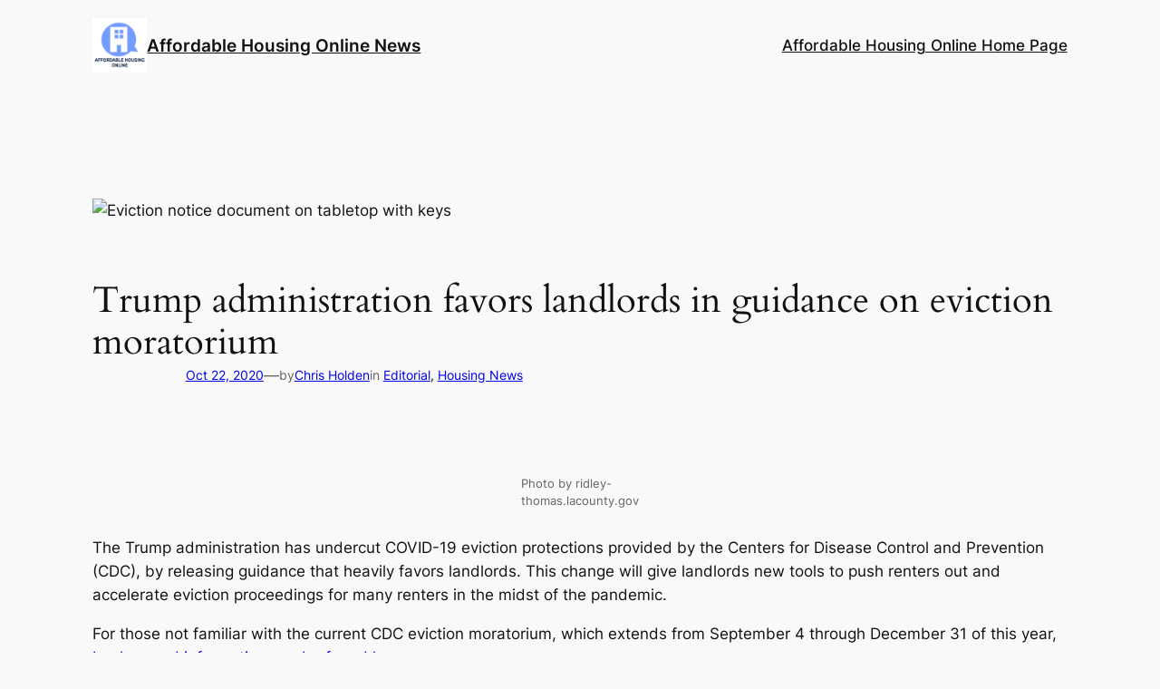

--- FILE ---
content_type: text/vtt; charset=utf-8
request_url: https://video-meta.open.video/caption/vfLG4HFr2TTP/35d1db1d066007dbb60e2c19da51f2c6_en-US.vtt
body_size: 4597
content:
WEBVTT

00:00.899 --> 00:06.420
Finding affordable housing in Alabama. This is Dave
Layfield, founder of affordable housing online

00:06.840 --> 00:12.500
I founded affordable housing online over 25 years ago
because as an affordable housing industry professional

00:12.710 --> 00:18.840
I realized just how hard it was for low income Americans to find
the information they needed to solve complex housing problems

00:19.409 --> 00:26.219
I'm proud to report that over the years, our housing experts have helped
millions of renters find affordable housing like section eight vouchers and rent

00:26.219 --> 00:33.279
subsidized apartments. I hope this video and the other resources we
have put together can help you find affordable housing in Alabama

00:33.869 --> 00:43.009
Alabama is home to more than 5 million, 74,000 people with more
than 26% of those being renters affordable housing online monitors

00:43.009 --> 00:49.729
millions of rental units across the country including
thousands in Alabama. Based on the US census bureau data

00:50.290 --> 00:58.909
the median monthly rent for a two bedroom apartment at the
start of 2024 in Alabama is $846 which is a 2% increase from the

00:58.909 --> 01:06.309
previous year. 43% of renters in Alabama are cost burdened, which
means they are paying more than 30% of their income for rent

01:07.029 --> 01:11.129
Renters in Alabama experience less cost
burden compared to renters across the us

01:11.919 --> 01:17.099
The current vacancy rate for rentals in Alabama is
6% which is a 1% decrease from the previous year

01:17.750 --> 01:21.769
So what sort of affordable rental homes are
set aside for low income renters in Alabama

01:22.470 --> 01:30.569
There are more than 2000 affordable apartment communities containing thousands of
affordable apartments that have rents that are income restricted or have subsidized rent

01:31.209 --> 01:36.199
These include accessible units designed for persons
with disabilities and housing set aside for seniors

01:36.730 --> 01:45.470
Alabama offers 55,897 income restricted apartments where tenants
typically pay no more than 30% of their income towards rent and utilities

01:46.089 --> 01:53.419
Additionally, there are 55,019 apartments that base
a tenant's rent on their income in these rental units

01:53.419 --> 02:02.629
A tenant only pays 30% of their income for rent. Alabama is served by
139 public housing authorities which manage several federal housing

02:02.629 --> 02:08.600
programs including public housing section eight, housing
choice voucher and project-based voucher programs

02:09.330 --> 02:16.110
The Section eight and project based voucher programs
in Alabama provide vouchers for 40,911 households

02:16.110 --> 02:21.389
Tenants receiving assistance through the voucher
program pay rent based on 30% of their income

02:21.750 --> 02:26.910
But housing vouchers in Alabama on average
provide $694 per month towards rent

02:27.399 --> 02:36.529
While tenants typically pay about $374 to rent and utilities. The
section eight waiting list for Alabama has an average wait time of 43

02:36.529 --> 02:40.160
months which is longer as compared
to other states across the US

02:40.500 --> 02:46.899
For the open status of section eight waiting lists in Alabama,
check the housing waiting lists page on affordable housing online

02:47.740 --> 02:55.649
The public housing program in Alabama provides 30,408 rent assisted
homes to low income renters like the Section eight program

02:55.649 --> 02:59.509
public housing residents don't pay more
than 30% of their income toward rent

03:00.220 --> 03:05.149
On average public housing residents pay
$311 per month towards rent and utilities

03:05.860 --> 03:12.919
The public housing waiting list across all public housing units in
Alabama has an average wait time of 13 months which is shorter than other

03:12.919 --> 03:18.050
states across the US for the open status
of public housing waiting lists in Alabama

03:18.050 --> 03:25.570
Check the housing waiting list page on affordable housing online
for a detailed look at the 2049 affordable properties in Alabama

03:25.949 --> 03:32.970
And the most current information available on open waiting lists,
researched and verified by the housing experts at affordable housing online

03:33.500 --> 03:42.020
Check the Alabama page on affordable housing online. Make sure to check out
Dave's thoughts for each of the 100,000 plus apartment communities and millions

03:42.020 --> 03:47.399
of apartments in our database. Using my 30
years of affordable rental housing experience

03:47.470 --> 03:53.750
I have yzed each property and assessed how each can
benefit you and your family and to make the most of your time

03:53.750 --> 03:59.740
Be sure to sign up for email alerts and our Facebook group to
hear about new housing opportunities as they become available

04:00.300 --> 04:04.929
Thanks for visiting affordable housing online and we
wish you success in your search for affordable housing


--- FILE ---
content_type: text/vtt; charset=utf-8
request_url: https://video-meta.open.video/caption/EDWS5HdPAlUi/85e5e0aab839cb46c2e774ffae433713_en-US.vtt
body_size: 3869
content:
WEBVTT

00:00.019 --> 00:06.559
Finding affordable housing in Maine. This is Dave
Layfield, founder of affordable housing Online

00:06.969 --> 00:12.159
I founded affordable housing online over 25 years
ago because as an affordable housing industry

00:12.159 --> 00:19.719
professional, I realized just how hard it was for low income Americans
to find the information they needed to solve complex housing problems

00:20.309 --> 00:27.049
I'm proud to report that over the years, our housing experts have helped
millions of renters find affordable housing like section eight vouchers and rent

00:27.049 --> 00:33.689
subsidized apartments. I hope this video and the other resources
we have put together can help you find affordable housing in Maine

00:34.400 --> 00:39.900
Maine has a population of over 1.3 million
people with more than 22% being renters

00:40.669 --> 00:49.290
According to the US Census bureau, the median monthly rent for
a two bedroom apartment in Maine at the start of 2024 is $1113

00:49.790 --> 00:56.049
This is an 11% increase from the previous year.
About 43% of renters in Maine are cost burdened

00:56.209 --> 01:02.900
meaning they spend more than 30% of their income on rent.
Despite this renters in Maine experience less rent overburden

01:02.900 --> 01:09.959
Compared to the national average. The current vacancy rate for
rentals in Maine is 4% a 1% increase from the previous year

01:10.610 --> 01:14.550
So what affordable rental homes are
available for low income renters in Maine

01:15.000 --> 01:23.709
there are more than 1020 affordable apartment communities in Maine. These
include accessible units for persons with disabilities and housing for seniors

01:24.169 --> 01:32.580
Maine offers 18,071 income restricted apartments where tenants typically
pay no more than 30% of their income towards rent and utilities

01:33.190 --> 01:42.330
Additionally, there are 12,518 apartments that base a tenant's rent
on their income ensuring they only pay 30% of their income for

01:42.330 --> 01:51.370
rent. Maine is served by 24 public housing authorities. These authorities manage
several federal housing programs including public housing section eight housing choice

01:51.370 --> 02:00.839
voucher and project based voucher programs. The Section eight and
project based voucher programs in Maine provide vouchers for 14,869

02:00.839 --> 02:10.160
households. Tenants in these programs pay rent based on 30% of their income
with housing vouchers in Maine averaging $1011 per month towards rent

02:10.479 --> 02:19.850
Tenants typically pay about $417 towards rent and utilities. The section
eight waiting list in Maine has an average wait time of 28 months which

02:19.850 --> 02:24.270
is longer compared to other states for the open
status of section eight waiting lists in Maine

02:24.270 --> 02:33.429
check the housing waiting list page on affordable housing online. The public
housing program in Maine provides 3299 rent assisted homes to low income

02:33.429 --> 02:40.539
renters like the section eight program, public housing
residents don't pay more than 30% of their income towards rent

02:40.949 --> 02:46.380
On average public housing residents pay
$485 per month towards rent and utilities

02:47.119 --> 02:54.000
The public housing waiting list in Maine has an average wait time
of 20 months similar to other states for the open status of public

02:54.000 --> 03:02.330
housing waiting lists in Maine, check the housing waiting list page on affordable
housing online for a detailed look at the 1020 affordable properties in

03:02.330 --> 03:08.300
Maine and the most current information on open waiting
lists. Visit the main page on affordable housing online

03:08.940 --> 03:16.630
Make sure to check out Dave's thoughts for each of the 100,000 plus
apartment communities and millions of apartments in our database

03:16.630 --> 03:25.419
Using my 30 years of affordable rental housing experience. I have yzed
each property and assessed how each can benefit you and your family to

03:25.419 --> 03:30.110
stay updated on new housing opportunities. Sign
up for email alerts and join our Facebook group

03:30.550 --> 03:35.419
Thanks for visiting affordable housing online. We wish
you success in your search for affordable housing


--- FILE ---
content_type: text/javascript
request_url: https://affordablehousingonline.com/humix/inline_embed
body_size: 9162
content:
var ezS = document.createElement("link");ezS.rel="stylesheet";ezS.type="text/css";ezS.href="//go.ezodn.com/ezvideo/ezvideojscss.css?cb=185";document.head.appendChild(ezS);
var ezS = document.createElement("link");ezS.rel="stylesheet";ezS.type="text/css";ezS.href="//go.ezodn.com/ezvideo/ezvideocustomcss.css?cb=25031-16-185";document.head.appendChild(ezS);
window.ezVideo = {"appendFloatAfterAd":false,"language":"en","titleString":"","titleOption":"0","autoEnableCaptions":false}
var ezS = document.createElement("script");ezS.src="//vjs.zencdn.net/vttjs/0.14.1/vtt.min.js";document.head.appendChild(ezS);
(function(){
		const frag = document.createRange().createContextualFragment('\u003Cscript type\u003D\"application/ld+json\"\u003E\u000A{\u000A  \"@context\": \"https://schema.org\",\u000A  \"@type\": \"VideoObject\",\u000A  \"potentialAction\": {\u000A    \"@type\": \"SeekToAction\",\u000A    \"target\": \"https://affordablehousingonline.com/openvideo/v/finding-affordable-housing-in-alabama?t\u003D{seek_to_second_number}\",\u000A    \"startOffset-input\": \"required name\u003Dseek_to_second_number\"\u000A  },\u000A  \"name\": \"Finding Affordable Housing in Alabama\",\u000A  \"description\": \"Discover how to find low-income apartments in Alabama and understand the various housing programs available. Learn about the various affordable programs and valuable data for renter\\u0026#39;s in Alabama. Start your search today and find the perfect affordable home in Alabama.\",\u000A  \"thumbnailUrl\": \"https://video-meta.open.video/poster/vfLG4HFr2TTP/vfLG4HFr2TTP_j1717166744580-6cjivi_t1717166940_base.004.jpg\",\u000A  \"uploadDate\": \"2024-05-31T14:45:42+00:00\",\u000A  \"duration\": \"PT0H4M15S\",\u000A  \"contentUrl\": \"https://streaming.open.video/contents/vfLG4HFr2TTP/1717444717/index.m3u8\",\u000A  \"embedUrl\": \"https://open.video/embed?contentId\u003DZRjWBgHzRtf\",\u000A  \"hasPart\": [\u000A    {\u000A      \"@type\": \"Clip\",\u000A      \"name\": \"Providing Affordable Housing Information\",\u000A      \"startOffset\": 0,\u000A      \"endOffset\": 18,\u000A      \"url\": \"https://affordablehousingonline.com/openvideo/v/finding-affordable-housing-in-alabama?t\u003D0\"\u000A    },\u000A    {\u000A      \"@type\": \"Clip\",\u000A      \"name\": \"Assistance for Renters in Alabama\",\u000A      \"startOffset\": 19,\u000A      \"endOffset\": 43,\u000A      \"url\": \"https://affordablehousingonline.com/openvideo/v/finding-affordable-housing-in-alabama?t\u003D19\"\u000A    },\u000A    {\u000A      \"@type\": \"Clip\",\u000A      \"name\": \"Rental Statistics in Alabama\",\u000A      \"startOffset\": 43,\u000A      \"endOffset\": 66,\u000A      \"url\": \"https://affordablehousingonline.com/openvideo/v/finding-affordable-housing-in-alabama?t\u003D43\"\u000A    },\u000A    {\u000A      \"@type\": \"Clip\",\u000A      \"name\": \"Comparing Renters\' Burden in Alabama\",\u000A      \"startOffset\": 67,\u000A      \"endOffset\": 71,\u000A      \"url\": \"https://affordablehousingonline.com/openvideo/v/finding-affordable-housing-in-alabama?t\u003D67\"\u000A    },\u000A    {\u000A      \"@type\": \"Clip\",\u000A      \"name\": \"Vacancy Rates in Alabama\",\u000A      \"startOffset\": 71,\u000A      \"endOffset\": 77,\u000A      \"url\": \"https://affordablehousingonline.com/openvideo/v/finding-affordable-housing-in-alabama?t\u003D71\"\u000A    },\u000A    {\u000A      \"@type\": \"Clip\",\u000A      \"name\": \"Affordable Rental Homes in Alabama\",\u000A      \"startOffset\": 77,\u000A      \"endOffset\": 113,\u000A      \"url\": \"https://affordablehousingonline.com/openvideo/v/finding-affordable-housing-in-alabama?t\u003D77\"\u000A    },\u000A    {\u000A      \"@type\": \"Clip\",\u000A      \"name\": \"Public Housing Assistance Programs\",\u000A      \"startOffset\": 113,\u000A      \"endOffset\": 141,\u000A      \"url\": \"https://affordablehousingonline.com/openvideo/v/finding-affordable-housing-in-alabama?t\u003D113\"\u000A    },\u000A    {\u000A      \"@type\": \"Clip\",\u000A      \"name\": \"Housing Vouchers in Alabama\",\u000A      \"startOffset\": 141,\u000A      \"endOffset\": 160,\u000A      \"url\": \"https://affordablehousingonline.com/openvideo/v/finding-affordable-housing-in-alabama?t\u003D141\"\u000A    },\u000A    {\u000A      \"@type\": \"Clip\",\u000A      \"name\": \"Section 8 Waiting Lists in Alabama\",\u000A      \"startOffset\": 160,\u000A      \"endOffset\": 179,\u000A      \"url\": \"https://affordablehousingonline.com/openvideo/v/finding-affordable-housing-in-alabama?t\u003D160\"\u000A    },\u000A    {\u000A      \"@type\": \"Clip\",\u000A      \"name\": \"Public Housing Program Overview\",\u000A      \"startOffset\": 180,\u000A      \"endOffset\": 185,\u000A      \"url\": \"https://affordablehousingonline.com/openvideo/v/finding-affordable-housing-in-alabama?t\u003D180\"\u000A    },\u000A    {\u000A      \"@type\": \"Clip\",\u000A      \"name\": \"Public Housing Rent Information\",\u000A      \"startOffset\": 185,\u000A      \"endOffset\": 192,\u000A      \"url\": \"https://affordablehousingonline.com/openvideo/v/finding-affordable-housing-in-alabama?t\u003D185\"\u000A    },\u000A    {\u000A      \"@type\": \"Clip\",\u000A      \"name\": \"Public Housing Waiting List Details\",\u000A      \"startOffset\": 192,\u000A      \"endOffset\": 205,\u000A      \"url\": \"https://affordablehousingonline.com/openvideo/v/finding-affordable-housing-in-alabama?t\u003D192\"\u000A    },\u000A    {\u000A      \"@type\": \"Clip\",\u000A      \"name\": \"Expert Insights on Housing Options\",\u000A      \"startOffset\": 205,\u000A      \"endOffset\": 222,\u000A      \"url\": \"https://affordablehousingonline.com/openvideo/v/finding-affordable-housing-in-alabama?t\u003D205\"\u000A    },\u000A    {\u000A      \"@type\": \"Clip\",\u000A      \"name\": \"Getting Housing Alerts\",\u000A      \"startOffset\": 233,\u000A      \"endOffset\": 239,\u000A      \"url\": \"https://affordablehousingonline.com/openvideo/v/finding-affordable-housing-in-alabama?t\u003D233\"\u000A    },\u000A    {\u000A      \"@type\": \"Clip\",\u000A      \"name\": \"Closing Remarks\",\u000A      \"startOffset\": 240,\u000A      \"endOffset\": 244,\u000A      \"url\": \"https://affordablehousingonline.com/openvideo/v/finding-affordable-housing-in-alabama?t\u003D240\"\u000A    }\u000A  ],\u000A  \"url\": \"https://affordablehousingonline.com/openvideo/v/finding-affordable-housing-in-alabama\"\u000A}\u000A\u003C/script\u003E');
		document.body.appendChild(frag);
	}());
(function() {
		let ezInstream = {"prebidBidders":[{"bidder":"appnexus","params":{"placementId":28760077},"ssid":"10087"},{"bidder":"medianet","params":{"cid":"8CUBCB617","crid":"358025426"},"ssid":"11307"},{"bidder":"onetag","params":{"pubId":"62499636face9dc"},"ssid":"11291"},{"bidder":"openx","params":{"delDomain":"ezoic-d.openx.net","unit":"560605963"},"ssid":"10015"},{"bidder":"pubmatic","params":{"adSlot":"Ezoic_default_video","publisherId":"156983"},"ssid":"10061"},{"bidder":"sharethrough","params":{"pkey":"VS3UMr0vpcy8VVHMnE84eAvj"},"ssid":"11309"},{"bidder":"ttd","params":{"publisherId":"363c291e1a69ae1c7d230ddf885e59e9","supplySourceId":"ezoic"},"ssid":"11384"},{"bidder":"vidazoo","params":{"cId":"652646d136d29ed957788c6d","pId":"59ac17c192832d0011283fe3"},"ssid":"11372"},{"bidder":"yieldmo","params":{"placementId":"3159086761833865258"},"ssid":"11315"},{"bidder":"33across_i_s2s","params":{"productId":"instream","siteId":"bQuJay49ur74klrkHcnnVW"},"ssid":"11321"},{"bidder":"adyoulike_i_s2s","params":{"placement":"b74dd1bf884ad15f7dc6fca53449c2db"},"ssid":"11314"},{"bidder":"amx_i_s2s","params":{"tagid":"JreGFOmAO"},"ssid":"11290"},{"bidder":"appnexus_i_s2s","params":{"placementId":28760077},"ssid":"10087"},{"bidder":"blis_i_s2s","params":{"spid":"1246"},"ssid":"11397"},{"bidder":"cadent_aperture_mx_i_s2s","params":{"tagid":"178315"},"ssid":"11389"},{"bidder":"conversant_i_s2s","params":{"site_id":"108453"},"ssid":"10033"},{"bidder":"criteo_i_s2s","params":{"networkId":12274,"pubid":"104211","video":{"playbackmethod":[2,6]}},"ssid":"10050"},{"bidder":"gumgum_i_s2s","params":{"zone":"xw4fad9t"},"ssid":"10079"},{"bidder":"inmobi_i_s2s","params":{"plc":"10000253786"},"ssid":"11387"},{"bidder":"insticator_i_s2s","params":{"adUnitId":"01JHZ942AK7FVME47QN5B0N0P4","publisherId":"f466dda6-51fa-4d9d-b3e8-0dbc76e8ac97"},"ssid":"11381"},{"bidder":"ix_i_s2s","params":{"siteId":"1280191"},"ssid":"10082"},{"bidder":"medianet_i_s2s","params":{"cid":"8CUPV1T76","crid":"578781359"},"ssid":"11307"},{"bidder":"minutemedia_i_s2s","params":{"org":"01gr0wzsf8g0"},"ssid":"11363"},{"bidder":"onetag_i_s2s","params":{"pubId":"62499636face9dc"},"ssid":"11291"},{"bidder":"openx_i_s2s","params":{"delDomain":"ezoic-d.openx.net","unit":"559783386"},"ssid":"10015"},{"bidder":"pubmatic_i_s2s","params":{"adSlot":"Ezoic_default_video","publisherId":"156983"},"ssid":"10061"},{"bidder":"rubicon_i_s2s","params":{"accountId":21150,"siteId":421616,"video":{"language":"en","size_id":201},"zoneId":2495262},"ssid":"10063"},{"bidder":"sharethrough_i_s2s","params":{"pkey":"kgPoDCWJ3LoAt80X9hF5eRLi"},"ssid":"11309"},{"bidder":"smartadserver_i_s2s","params":{"formatId":117670,"networkId":4503,"pageId":1696160,"siteId":557984},"ssid":"11335"},{"bidder":"triplelift_i_s2s","params":{"inventoryCode":"ezoic_RON_instream_PbS2S"},"ssid":"11296"},{"bidder":"trustedstack_i_s2s","params":{"cid":"TS9HJFH44","crid":"944965478"},"ssid":"11396"},{"bidder":"vidazoo_i_s2s","params":{"cId":"68415a84f0bd2a2f4a824fae","pId":"59ac17c192832d0011283fe3"},"ssid":"11372"},{"bidder":"zeta_global_ssp_i_s2s","params":{"sid":579},"ssid":"11399"}],"apsSlot":{"slotID":"instream_desktop_na_Video","divID":"","slotName":"","mediaType":"video","sizes":[[400,300],[640,390],[390,640],[320,480],[480,320],[400,225],[640,360],[768,1024],[1024,768],[640,480]],"slotParams":{}},"allApsSlots":[{"Slot":{"slotID":"AccompanyingContent_640x360v_5-60seconds_Off_NoSkip","divID":"","slotName":"","mediaType":"video","sizes":[[400,300],[640,390],[390,640],[320,480],[480,320],[400,225],[640,360],[768,1024],[1024,768],[640,480]],"slotParams":{}},"Duration":60},{"Slot":{"slotID":"AccompanyingContent_640x360v_5-60seconds_Off_Skip","divID":"","slotName":"","mediaType":"video","sizes":[[400,300],[640,390],[390,640],[320,480],[480,320],[400,225],[640,360],[768,1024],[1024,768],[640,480]],"slotParams":{}},"Duration":60},{"Slot":{"slotID":"AccompanyingContent_640x360v_5-30seconds_Off_NoSkip","divID":"","slotName":"","mediaType":"video","sizes":[[400,300],[640,390],[390,640],[320,480],[480,320],[400,225],[640,360],[768,1024],[1024,768],[640,480]],"slotParams":{}},"Duration":30},{"Slot":{"slotID":"AccompanyingContent_640x360v_5-30seconds_Off_Skip","divID":"","slotName":"","mediaType":"video","sizes":[[400,300],[640,390],[390,640],[320,480],[480,320],[400,225],[640,360],[768,1024],[1024,768],[640,480]],"slotParams":{}},"Duration":30},{"Slot":{"slotID":"AccompanyingContent_640x360v_5-15seconds_Off_NoSkip","divID":"","slotName":"","mediaType":"video","sizes":[[400,300],[640,390],[390,640],[320,480],[480,320],[400,225],[640,360],[768,1024],[1024,768],[640,480]],"slotParams":{}},"Duration":15},{"Slot":{"slotID":"AccompanyingContent_640x360v_5-15seconds_Off_Skip","divID":"","slotName":"","mediaType":"video","sizes":[[400,300],[640,390],[390,640],[320,480],[480,320],[400,225],[640,360],[768,1024],[1024,768],[640,480]],"slotParams":{}},"Duration":15},{"Slot":{"slotID":"instream_desktop_na_Video","divID":"","slotName":"","mediaType":"video","sizes":[[400,300],[640,390],[390,640],[320,480],[480,320],[400,225],[640,360],[768,1024],[1024,768],[640,480]],"slotParams":{}},"Duration":30}],"genericInstream":false,"UnfilledCnt":0,"AllowPreviousBidToSetBidFloor":false,"PreferPrebidOverAmzn":false,"DoNotPassBidFloorToPreBid":false,"bidCacheThreshold":-1,"rampUp":true,"IsEzDfpAccount":true,"EnableVideoDeals":false,"monetizationApproval":{"DomainId":25031,"Domain":"Affordable Housing Online","HumixChannelId":236,"HasGoogleEntry":false,"HDMApproved":false,"MCMApproved":true},"SelectivelyIncrementUnfilledCount":false,"BlockBidderAfterBadAd":true,"useNewVideoStartingFloor":false,"addHBUnderFloor":false,"dvama":false,"dgeb":false,"vatc":{"at":"INSTREAM","fs":"UNIFORM","mpw":200,"itopf":false,"bcds":"r","bcdsds":"d","bcd":{"ad_type":"INSTREAM","data":{"domain_id":25031,"country":"US","form_factor":1,"impressions":3295,"share_ge7":0.577542,"bucket":"bid-rich","avg_depth":6.610015,"p75_depth":11,"share_ge5":0.594841,"share_ge9":0.551442},"is_domain":true,"loaded_at":"2026-01-22T18:26:26.324347887-08:00"}},"totalVideoDuration":0,"totalAdsPlaybackDuration":0,"optimizedPrebidPods":true};
		if (typeof __ezInstream !== "undefined" && __ezInstream.breaks) {
			__ezInstream.breaks = __ezInstream.breaks.concat(ezInstream.breaks);
		} else {
			window.__ezInstream = ezInstream;
		}
	})();
var EmbedExclusionEvaluated = 'exempt'; var EzoicMagicPlayerExclusionSelectors = ["table","#ez-cookie-dialog","nav",".entry-summary",".excerpt",".entry-actions",".bg-white",".humix-off","bg-white","#filter-bar",".page-section:not(:has(h4)):not(.bg-accent-50)",".page-section","#toc-container","#ez-toc-container","section#waiting-lists:has(table)","div.page-section.bg-accent-50 \u003e *","blockquote"];var EzoicMagicPlayerInclusionSelectors = [];var EzoicPreferredLocation = '2';

			window.humixFirstVideoLoaded = true
			window.dispatchEvent(new CustomEvent('humixFirstVideoLoaded'));
		
window.ezVideoIframe=false;window.renderEzoicVideoContentCBs=window.renderEzoicVideoContentCBs||[];window.renderEzoicVideoContentCBs.push(function(){let videoObjects=[{"PlayerId":"ez-4999","VideoContentId":"ZRjWBgHzRtf","VideoPlaylistSelectionId":0,"VideoPlaylistId":1,"VideoTitle":"Finding Affordable Housing in Alabama","VideoDescription":"Discover how to find low-income apartments in Alabama and understand the various housing programs available. Learn about the various affordable programs and valuable data for renter\u0026#39;s in Alabama. Start your search today and find the perfect affordable home in Alabama.","VideoChapters":{"Chapters":["Providing Affordable Housing Information","Assistance for Renters in Alabama","Rental Statistics in Alabama","Comparing Renters' Burden in Alabama","Vacancy Rates in Alabama","Affordable Rental Homes in Alabama","Public Housing Assistance Programs","Housing Vouchers in Alabama","Section 8 Waiting Lists in Alabama","Public Housing Program Overview","Public Housing Rent Information","Public Housing Waiting List Details","Affordable Properties in Alabama","Expert Insights on Housing Options","Dave's Thoughts on Apartments","Getting Housing Alerts","Closing Remarks"],"StartTimes":[899,19409,43009,67029,71919,77750,113419,141750,160500,180220,185860,192919,198050,205949,213500,233750,240300],"EndTimes":[18840,43009,66309,71129,77099,113419,141389,160160,179509,185149,192919,205570,212970,222020,227399,239740,244929]},"VideoLinksSrc":"https://video-meta.humix.com/link/ZRjWBgHzRtf.vtt","VideoSrcURL":"https://streaming.open.video/contents/vfLG4HFr2TTP/1717444717/index.m3u8","VideoDurationMs":254854,"DeviceTypeFlag":14,"FloatFlag":14,"FloatPosition":1,"IsAutoPlay":true,"IsLoop":false,"IsLiveStreaming":false,"OutstreamEnabled":false,"ShouldConsiderDocVisibility":true,"ShouldPauseAds":true,"AdUnit":"","ImpressionId":0,"VideoStartTime":0,"IsStartTimeEnabled":0,"IsKeyMoment":false,"PublisherVideoContentShare":{"DomainIdOwner":25031,"DomainIdShare":25031,"DomainIdHost":25031,"VideoContentId":"ZRjWBgHzRtf","LoadError":"[MagicPlayerPlaylist:0]","IsEzoicOwnedVideo":false,"IsGenericInstream":false,"IsOutstream":false,"IsGPTOutstream":false},"VideoUploadSource":"video-production","IsVertical":false,"IsPreferred":false,"ShowControls":false,"IsSharedEmbed":false,"ShortenId":"ZRjWBgHzRtf","Preview":false,"PlaylistHumixId":"","VideoSelection":10,"MagicPlaceholderType":1,"MagicHTML":"\u003cdiv id=ez-video-wrap-ez-4998 class=ez-video-wrap style=\"align-self: stretch;  margin-top: 0px !important;margin-bottom: 0px !important;\"\u003e\u003cdiv class=\"ez-video-center ez-playlist-vertical\"\u003e\u003cdiv class=\"ez-video-content-wrap ez-playlist-vertical ez-rounded-border\"\u003e\u003cdiv id=ez-video-wrap-ez-4999 class=\"ez-video-wrap ez-video-magic\" style=\"align-self: stretch;\"\u003e\u003cdiv class=ez-video-magic-row\u003e\u003col class=\"ez-video-magic-list ez-playlist-vertical\"\u003e\u003cli class=\"ez-video-magic-item ez-video-magic-autoplayer\"\u003e\u003cdiv id=floating-placeholder-ez-4999 class=floating-placeholder style=\"display: none;\"\u003e\u003cdiv id=floating-placeholder-sizer-ez-4999 class=floating-placeholder-sizer\u003e\u003cpicture class=\"video-js vjs-playlist-thumbnail\"\u003e\u003cimg id=floating-placeholder-thumbnail alt loading=lazy nopin=nopin\u003e\u003c/picture\u003e\u003c/div\u003e\u003c/div\u003e\u003cdiv id=ez-video-container-ez-4999 class=\"ez-video-container ez-video-magic-redesign ez-responsive ez-float-right\" style=\"flex-wrap: wrap;\"\u003e\u003cdiv class=ez-video-ez-stuck-bar id=ez-video-ez-stuck-bar-ez-4999\u003e\u003cdiv class=\"ez-video-ez-stuck-close ez-simple-close\" id=ez-video-ez-stuck-close-ez-4999 style=\"font-size: 16px !important; text-shadow: none !important; color: #000 !important; font-family: system-ui !important; background-color: rgba(255,255,255,0.5) !important; border-radius: 50% !important; text-align: center !important;\"\u003ex\u003c/div\u003e\u003c/div\u003e\u003cvideo id=ez-video-ez-4999 class=\"video-js ez-vid-placeholder\" controls preload=metadata\u003e\u003cp class=vjs-no-js\u003ePlease enable JavaScript\u003c/p\u003e\u003c/video\u003e\u003cdiv class=ez-vid-preview id=ez-vid-preview-ez-4999\u003e\u003c/div\u003e\u003cdiv id=lds-ring-ez-4999 class=lds-ring\u003e\u003cdiv\u003e\u003c/div\u003e\u003cdiv\u003e\u003c/div\u003e\u003cdiv\u003e\u003c/div\u003e\u003cdiv\u003e\u003c/div\u003e\u003c/div\u003e\u003c/div\u003e\u003cli class=\"ez-video-magic-item ez-video-magic-playlist\"\u003e\u003cdiv id=ez-video-playlist-ez-4998 class=vjs-playlist\u003e\u003c/div\u003e\u003c/ol\u003e\u003c/div\u003e\u003c/div\u003e\u003cdiv id=floating-placeholder-ez-4998 class=floating-placeholder style=\"display: none;\"\u003e\u003cdiv id=floating-placeholder-sizer-ez-4998 class=floating-placeholder-sizer\u003e\u003cpicture class=\"video-js vjs-playlist-thumbnail\"\u003e\u003cimg id=floating-placeholder-thumbnail alt loading=lazy nopin=nopin\u003e\u003c/picture\u003e\u003c/div\u003e\u003c/div\u003e\u003cdiv id=ez-video-container-ez-4998 class=\"ez-video-container ez-video-magic-redesign ez-responsive ez-float-right\" style=\"flex-wrap: wrap; width: 640px;transition: width 0.25s ease 0s;\"\u003e\u003cdiv class=ez-video-ez-stuck-bar id=ez-video-ez-stuck-bar-ez-4998\u003e\u003cdiv class=\"ez-video-ez-stuck-close ez-simple-close\" id=ez-video-ez-stuck-close-ez-4998 style=\"font-size: 16px !important; text-shadow: none !important; color: #000 !important; font-family: system-ui !important; background-color: rgba(255,255,255,0.5) !important; border-radius: 50% !important; text-align: center !important;\"\u003ex\u003c/div\u003e\u003c/div\u003e\u003cvideo id=ez-video-ez-4998 class=\"video-js ez-vid-placeholder vjs-16-9\" controls preload=metadata\u003e\u003cp class=vjs-no-js\u003ePlease enable JavaScript\u003c/p\u003e\u003c/video\u003e\u003cdiv class=keymoment-container id=keymoment-play style=\"display: none;\"\u003e\u003cspan id=play-button-container class=play-button-container-active\u003e\u003cspan class=\"keymoment-play-btn play-button-before\"\u003e\u003c/span\u003e\u003cspan class=\"keymoment-play-btn play-button-after\"\u003e\u003c/span\u003e\u003c/span\u003e\u003c/div\u003e\u003cdiv class=\"keymoment-container rewind\" id=keymoment-rewind style=\"display: none;\"\u003e\u003cdiv id=keymoment-rewind-box class=rotate\u003e\u003cspan class=\"keymoment-arrow arrow-two double-arrow-icon\"\u003e\u003c/span\u003e\u003cspan class=\"keymoment-arrow arrow-one double-arrow-icon\"\u003e\u003c/span\u003e\u003c/div\u003e\u003c/div\u003e\u003cdiv class=\"keymoment-container forward\" id=keymoment-forward style=\"display: none;\"\u003e\u003cdiv id=keymoment-forward-box\u003e\u003cspan class=\"keymoment-arrow arrow-two double-arrow-icon\"\u003e\u003c/span\u003e\u003cspan class=\"keymoment-arrow arrow-one double-arrow-icon\"\u003e\u003c/span\u003e\u003c/div\u003e\u003c/div\u003e\u003cdiv id=vignette-overlay\u003e\u003c/div\u003e\u003cdiv id=vignette-top-card class=vignette-top-card\u003e\u003cdiv class=vignette-top-channel\u003e\u003ca class=top-channel-logo target=_blank role=link aria-label=\"channel logo\" style='background-image: url(\"https://video-meta.humix.com/logo/236/logo-1717692054.png\");'\u003e\u003c/a\u003e\u003c/div\u003e\u003cdiv class=\"vignette-top-title top-enable-channel-logo\"\u003e\u003cdiv class=\"vignette-top-title-text vignette-magic-player\"\u003e\u003ca class=vignette-top-title-link id=vignette-top-title-link-ez-4998 target=_blank tabindex=0 href=https://affordablehousingonline.com/openvideo/v/finding-affordable-housing-in-alabama\u003eFinding Affordable Housing in Alabama\u003c/a\u003e\u003c/div\u003e\u003c/div\u003e\u003cdiv class=vignette-top-share\u003e\u003cbutton class=vignette-top-button type=button title=share id=vignette-top-button\u003e\u003cdiv class=top-button-icon\u003e\u003csvg height=\"100%\" version=\"1.1\" viewBox=\"0 0 36 36\" width=\"100%\"\u003e\n                                        \u003cuse class=\"svg-shadow\" xlink:href=\"#share-icon\"\u003e\u003c/use\u003e\n                                        \u003cpath class=\"svg-fill\" d=\"m 20.20,14.19 0,-4.45 7.79,7.79 -7.79,7.79 0,-4.56 C 16.27,20.69 12.10,21.81 9.34,24.76 8.80,25.13 7.60,27.29 8.12,25.65 9.08,21.32 11.80,17.18 15.98,15.38 c 1.33,-0.60 2.76,-0.98 4.21,-1.19 z\" id=\"share-icon\"\u003e\u003c/path\u003e\n                                    \u003c/svg\u003e\u003c/div\u003e\u003c/button\u003e\u003c/div\u003e\u003c/div\u003e\u003ca id=watch-on-link-ez-4998 class=watch-on-link aria-label=\"Watch on Open.Video\" target=_blank href=https://affordablehousingonline.com/openvideo/v/finding-affordable-housing-in-alabama\u003e\u003cdiv class=watch-on-link-content aria-hidden=true\u003e\u003cdiv class=watch-on-link-text\u003eWatch on\u003c/div\u003e\u003cspan class=player-branding-text\u003eAFH\u003c/span\u003e\u003c/div\u003e\u003c/a\u003e\u003cdiv class=ez-vid-preview id=ez-vid-preview-ez-4998\u003e\u003c/div\u003e\u003cdiv id=lds-ring-ez-4998 class=lds-ring\u003e\u003cdiv\u003e\u003c/div\u003e\u003cdiv\u003e\u003c/div\u003e\u003cdiv\u003e\u003c/div\u003e\u003cdiv\u003e\u003c/div\u003e\u003c/div\u003e\u003cdiv id=ez-video-links-ez-4998 style=position:absolute;\u003e\u003c/div\u003e\u003c/div\u003e\u003c/div\u003e\u003cdiv id=ez-lower-title-link-ez-4998 class=lower-title-link\u003e\u003ca href=https://affordablehousingonline.com/openvideo/v/finding-affordable-housing-in-alabama target=_blank\u003eFinding Affordable Housing in Alabama\u003c/a\u003e\u003c/div\u003e\u003c/div\u003e\u003c/div\u003e","PreferredVideoType":0,"DisableWatchOnLink":false,"DisableVignette":false,"DisableTitleLink":false,"VideoPlaylist":{"VideoPlaylistId":1,"FirstVideoSelectionId":0,"FirstVideoIndex":0,"Name":"Universal Player","IsLooping":1,"IsShuffled":0,"Autoskip":0,"Videos":[{"PublisherVideoId":1226158,"PublisherId":11578,"VideoContentId":"ZRjWBgHzRtf","DomainId":25031,"Title":"Finding Affordable Housing in Alabama","Description":"Discover how to find low-income apartments in Alabama and understand the various housing programs available. Learn about the various affordable programs and valuable data for renter\u0026#39;s in Alabama. Start your search today and find the perfect affordable home in Alabama.","VideoChapters":{"Chapters":null,"StartTimes":null,"EndTimes":null},"Privacy":"public","CreatedDate":"2024-05-31 14:45:42","ModifiedDate":"2024-05-31 14:49:53","PreviewImage":"https://video-meta.open.video/poster/vfLG4HFr2TTP/vfLG4HFr2TTP_j1717166744580-6cjivi_t1717166940_base.004.jpg","RestrictByReferer":false,"ImpressionId":0,"VideoDurationMs":254854,"StreamingURL":"https://streaming.open.video/contents/vfLG4HFr2TTP/1717444717/index.m3u8","PublisherVideoContentShare":{"DomainIdOwner":25031,"DomainIdShare":25031,"DomainIdHost":25031,"VideoContentId":"ZRjWBgHzRtf","IsEzoicOwnedVideo":false,"IsGenericInstream":false,"IsOutstream":false,"IsGPTOutstream":false},"ExternalId":"","IABCategoryName":"Residential Rentals","IABCategoryIds":"442","NLBCategoryIds":"485","IsUploaded":false,"IsProcessed":false,"IsContentShareable":true,"UploadSource":"video-production","IsPreferred":false,"Category":"","IsRotate":false,"ShortenId":"ZRjWBgHzRtf","PreferredVideoType":0,"HumixChannelId":236,"IsHumixChannelActive":true,"VideoAutoMatchType":0,"ShareBaseUrl":"//affordablehousingonline.com/openvideo/","CanonicalLink":"https://affordablehousingonline.com/openvideo/v/finding-affordable-housing-in-alabama","OpenVideoHostedLink":"https://open.video/@affordable-housing-online/v/finding-affordable-housing-in-alabama","ChannelSlug":"affordable-housing-online","Language":"en","Keywords":"affordable housing,low income housing,alabama","HasMultiplePosterResolutions":true,"ResizedPosterVersion":0,"ChannelLogo":"logo/236/logo-1717692054.png","OwnerIntegrationType":"ns","IsChannelWPHosted":false,"HideReportVideoButton":false,"VideoPlaylistSelectionId":0,"VideoLinksSrc":"","VideoStartTime":0,"IsStartTimeEnabled":0,"AdUnit":"affordablehousingonline_com-video-1","VideoPlaylistId":1,"InitialIndex":0},{"PublisherVideoId":1264782,"PublisherId":11578,"VideoContentId":"xtiPthaHJkf","DomainId":25031,"Title":"Finding Affordable Housing in New York","Description":"Are you struggling to find affordable housing in New York? Join Dave Layfield, founder of Affordable Housing Online, as he guides you through the resources available to help you secure affordable housing. Learn about Section 8 vouchers, rent-subsidized apartments, and the various programs managed by Public Housing Authorities. Discover detailed information on over 7,000 affordable properties in New York and get tips on navigating waiting lists. Stay updated with email alerts and join our Facebook Group for the latest housing opportunities. Your journey to affordable housing starts here!","VideoChapters":{"Chapters":null,"StartTimes":null,"EndTimes":null},"Privacy":"public","CreatedDate":"2024-06-14 11:23:56","ModifiedDate":"2024-06-14 11:27:04","PreviewImage":"https://video-meta.open.video/poster/C2Li4JEXshSk/C2Li4JEXshSk_j1718364237512-pzfh1e_t1718364404_base.004.jpg","RestrictByReferer":false,"ImpressionId":0,"VideoDurationMs":144878,"StreamingURL":"https://streaming.open.video/contents/C2Li4JEXshSk/1719716539/index.m3u8","PublisherVideoContentShare":{"DomainIdOwner":25031,"DomainIdShare":25031,"DomainIdHost":25031,"VideoContentId":"xtiPthaHJkf","IsEzoicOwnedVideo":false,"IsGenericInstream":false,"IsOutstream":false,"IsGPTOutstream":false},"ExternalId":"","IABCategoryName":"Residential Rentals,Real Estate","IABCategoryIds":"442,112","NLBCategoryIds":"485,480","IsUploaded":false,"IsProcessed":false,"IsContentShareable":true,"UploadSource":"video-production","IsPreferred":false,"Category":"","IsRotate":false,"ShortenId":"xtiPthaHJkf","PreferredVideoType":0,"HumixChannelId":236,"IsHumixChannelActive":true,"VideoAutoMatchType":0,"ShareBaseUrl":"//affordablehousingonline.com/openvideo/","CanonicalLink":"https://affordablehousingonline.com/openvideo/v/finding-affordable-housing-in-new-york","OpenVideoHostedLink":"https://open.video/@affordable-housing-online/v/finding-affordable-housing-in-new-york","ChannelSlug":"affordable-housing-online","Language":"en","Keywords":"","HasMultiplePosterResolutions":true,"ResizedPosterVersion":0,"ChannelLogo":"logo/236/logo-1717692054.png","OwnerIntegrationType":"ns","IsChannelWPHosted":false,"HideReportVideoButton":false,"VideoPlaylistSelectionId":0,"VideoLinksSrc":"","VideoStartTime":0,"IsStartTimeEnabled":0,"AdUnit":"affordablehousingonline_com-video-1","VideoPlaylistId":1,"InitialIndex":1},{"PublisherVideoId":1289571,"PublisherId":11578,"VideoContentId":"Zpiit2PqRdf","DomainId":25031,"Title":"Low-Income Housing Waiting Lists Open June 24–28, 2024","Description":"Discover the latest opportunities for affordable housing as ten low-income housing waiting lists open across the country from June 24th to June 28th, 2024. Get ready to apply and increase your chances of securing housing by preparing early. Don\u0026#39;t miss out on this chance to find affordable housing: https://bit.ly/3xpogFD","VideoChapters":{"Chapters":null,"StartTimes":null,"EndTimes":null},"Privacy":"public","CreatedDate":"2024-06-24 14:18:36","ModifiedDate":"2024-06-24 14:20:22","PreviewImage":"https://video-meta.open.video/poster/RiWk8PAlYtTW/RiWk8PAlYtTW_j1719238719413-i7bes9_t1719238795_base.004.jpg","RestrictByReferer":false,"ImpressionId":0,"VideoDurationMs":164364,"StreamingURL":"https://streaming.open.video/contents/RiWk8PAlYtTW/1719520623/index.m3u8","PublisherVideoContentShare":{"DomainIdOwner":25031,"DomainIdShare":25031,"DomainIdHost":25031,"VideoContentId":"Zpiit2PqRdf","IsEzoicOwnedVideo":false,"IsGenericInstream":false,"IsOutstream":false,"IsGPTOutstream":false},"ExternalId":"","IABCategoryName":"Welfare \u0026 Unemployment,Residential Rentals","IABCategoryIds":"394,442","NLBCategoryIds":"1089,485","IsUploaded":false,"IsProcessed":false,"IsContentShareable":true,"UploadSource":"video-production","IsPreferred":false,"Category":"","IsRotate":false,"ShortenId":"Zpiit2PqRdf","PreferredVideoType":0,"HumixChannelId":236,"IsHumixChannelActive":true,"VideoAutoMatchType":0,"ShareBaseUrl":"//affordablehousingonline.com/openvideo/","CanonicalLink":"https://affordablehousingonline.com/openvideo/v/low-income-housing-waiting-lists-open-june-2428-2024","OpenVideoHostedLink":"https://open.video/@affordable-housing-online/v/low-income-housing-waiting-lists-open-june-2428-2024","ChannelSlug":"affordable-housing-online","Language":"en","Keywords":"","HasMultiplePosterResolutions":true,"ResizedPosterVersion":1,"ChannelLogo":"logo/236/logo-1717692054.png","OwnerIntegrationType":"ns","IsChannelWPHosted":false,"HideReportVideoButton":false,"VideoPlaylistSelectionId":0,"VideoLinksSrc":"","VideoStartTime":0,"IsStartTimeEnabled":0,"AdUnit":"affordablehousingonline_com-video-1","VideoPlaylistId":1,"InitialIndex":2},{"PublisherVideoId":1272910,"PublisherId":11578,"VideoContentId":"FkGzZNGaQQf","DomainId":25031,"Title":"Finding Affordable Housing in Washington","Description":"Struggling to find affordable housing in Washington? You\u0026#39;re not alone. In this video, we\u0026#39;ll guide you through various options to help you secure a home that fits your budget. Learn about the current rental market, income-restricted apartments, and assistance programs like Section Eight and Public Housing. Discover how to navigate waiting lists and stay updated on new housing opportunities. Join us as we explore the resources available to make your housing search easier and more successful.","VideoChapters":{"Chapters":null,"StartTimes":null,"EndTimes":null},"Privacy":"public","CreatedDate":"2024-06-17 13:46:30","ModifiedDate":"2024-06-17 13:51:36","PreviewImage":"https://video-meta.open.video/poster/480YGPoqZtzQ/480YGPoqZtzQ_j1718631991020-8z5enx_t1718632263_base.004.jpg","RestrictByReferer":false,"ImpressionId":0,"VideoDurationMs":165565,"StreamingURL":"https://streaming.open.video/contents/480YGPoqZtzQ/1718632264/index.m3u8","PublisherVideoContentShare":{"DomainIdOwner":25031,"DomainIdShare":25031,"DomainIdHost":25031,"VideoContentId":"FkGzZNGaQQf","IsEzoicOwnedVideo":false,"IsGenericInstream":false,"IsOutstream":false,"IsGPTOutstream":false},"ExternalId":"","IABCategoryName":"Residential Rentals,Real Estate","IABCategoryIds":"442,112","NLBCategoryIds":"485,480","IsUploaded":false,"IsProcessed":false,"IsContentShareable":true,"UploadSource":"video-production","IsPreferred":false,"Category":"","IsRotate":false,"ShortenId":"FkGzZNGaQQf","PreferredVideoType":0,"HumixChannelId":236,"IsHumixChannelActive":true,"VideoAutoMatchType":0,"ShareBaseUrl":"//affordablehousingonline.com/openvideo/","CanonicalLink":"https://affordablehousingonline.com/openvideo/v/finding-affordable-housing-in-washington","OpenVideoHostedLink":"https://open.video/@affordable-housing-online/v/finding-affordable-housing-in-washington","ChannelSlug":"affordable-housing-online","Language":"en","Keywords":"","HasMultiplePosterResolutions":true,"ResizedPosterVersion":0,"ChannelLogo":"logo/236/logo-1717692054.png","OwnerIntegrationType":"ns","IsChannelWPHosted":false,"HideReportVideoButton":false,"VideoPlaylistSelectionId":0,"VideoLinksSrc":"","VideoStartTime":0,"IsStartTimeEnabled":0,"AdUnit":"affordablehousingonline_com-video-1","VideoPlaylistId":1,"InitialIndex":3},{"PublisherVideoId":1273107,"PublisherId":11578,"VideoContentId":"3daqBMbGkAf","DomainId":25031,"Title":"Finding Affordable Housing in Wyoming","Description":"Are you struggling to find affordable housing in Wyoming? You\u0026#39;re not alone. In this video, we\u0026#39;ll guide you through the options available to help you secure a home that fits your budget. Learn about the current rental market, the availability of income-restricted apartments, and the various federal housing programs managed by Public Housing Authorities in Wyoming. Discover how Affordable Housing Online can assist you in navigating the housing landscape, and get expert insights from Dave\u0026#39;s Thoughts. Stay informed and increase your chances of finding affordable housing by signing up for email alerts and joining our community.","VideoChapters":{"Chapters":null,"StartTimes":null,"EndTimes":null},"Privacy":"public","CreatedDate":"2024-06-17 15:06:34","ModifiedDate":"2024-06-17 15:10:30","PreviewImage":"https://video-meta.open.video/poster/Ot9-HZ7OtxhR/Ot9-HZ7OtxhR_j1718636795537-dyuiac_t1718637001_base.004.jpg","RestrictByReferer":false,"ImpressionId":0,"VideoDurationMs":174374,"StreamingURL":"https://streaming.open.video/contents/Ot9-HZ7OtxhR/1721510322/index.m3u8","PublisherVideoContentShare":{"DomainIdOwner":25031,"DomainIdShare":25031,"DomainIdHost":25031,"VideoContentId":"3daqBMbGkAf","IsEzoicOwnedVideo":false,"IsGenericInstream":false,"IsOutstream":false,"IsGPTOutstream":false},"ExternalId":"","IABCategoryName":"Residential Rentals,Real Estate Listings,Real Estate","IABCategoryIds":"442,445,112","NLBCategoryIds":"485,481,480","IsUploaded":false,"IsProcessed":false,"IsContentShareable":true,"UploadSource":"video-production","IsPreferred":false,"Category":"","IsRotate":false,"ShortenId":"3daqBMbGkAf","PreferredVideoType":0,"HumixChannelId":236,"IsHumixChannelActive":true,"VideoAutoMatchType":0,"ShareBaseUrl":"//affordablehousingonline.com/openvideo/","CanonicalLink":"https://affordablehousingonline.com/openvideo/v/finding-affordable-housing-in-wyoming","OpenVideoHostedLink":"https://open.video/@affordable-housing-online/v/finding-affordable-housing-in-wyoming","ChannelSlug":"affordable-housing-online","Language":"en","Keywords":"","HasMultiplePosterResolutions":true,"ResizedPosterVersion":0,"ChannelLogo":"logo/236/logo-1717692054.png","OwnerIntegrationType":"ns","IsChannelWPHosted":false,"HideReportVideoButton":false,"VideoPlaylistSelectionId":0,"VideoLinksSrc":"","VideoStartTime":0,"IsStartTimeEnabled":0,"AdUnit":"affordablehousingonline_com-video-1","VideoPlaylistId":1,"InitialIndex":4},{"PublisherVideoId":1258140,"PublisherId":11578,"VideoContentId":"26PiBhaXkYf","DomainId":25031,"Title":"Finding Affordable Housing in California","Description":"Discover how to find low-income apartments in California and understand the various housing programs available. Learn about the various affordable programs and valuable data for renter\u0026#39;s in California. Start your search today and find the perfect affordable home in California.","VideoChapters":{"Chapters":null,"StartTimes":null,"EndTimes":null},"Privacy":"public","CreatedDate":"2024-06-11 14:05:49","ModifiedDate":"2024-06-11 14:16:13","PreviewImage":"https://video-meta.open.video/poster/x94oK1xlsRC7/x94oK1xlsRC7_j1718115239713-juaj50_t1718115321_base.004.jpg","RestrictByReferer":false,"ImpressionId":0,"VideoDurationMs":263663,"StreamingURL":"https://streaming.open.video/contents/x94oK1xlsRC7/1718235918/index.m3u8","PublisherVideoContentShare":{"DomainIdOwner":25031,"DomainIdShare":25031,"DomainIdHost":25031,"VideoContentId":"26PiBhaXkYf","IsEzoicOwnedVideo":false,"IsGenericInstream":false,"IsOutstream":false,"IsGPTOutstream":false},"ExternalId":"","IABCategoryName":"Residential Rentals,Real Estate Listings,Real Estate","IABCategoryIds":"442,445,112","NLBCategoryIds":"485,481,480","IsUploaded":false,"IsProcessed":false,"IsContentShareable":true,"UploadSource":"video-production","IsPreferred":false,"Category":"","IsRotate":false,"ShortenId":"26PiBhaXkYf","PreferredVideoType":0,"HumixChannelId":236,"IsHumixChannelActive":true,"VideoAutoMatchType":0,"ShareBaseUrl":"//affordablehousingonline.com/openvideo/","CanonicalLink":"https://affordablehousingonline.com/openvideo/v/finding-affordable-housing-in-california","OpenVideoHostedLink":"https://open.video/@affordable-housing-online/v/finding-affordable-housing-in-california","ChannelSlug":"affordable-housing-online","Language":"en","Keywords":"","HasMultiplePosterResolutions":true,"ResizedPosterVersion":0,"ChannelLogo":"logo/236/logo-1717692054.png","OwnerIntegrationType":"ns","IsChannelWPHosted":false,"HideReportVideoButton":false,"VideoPlaylistSelectionId":0,"VideoLinksSrc":"","VideoStartTime":0,"IsStartTimeEnabled":0,"AdUnit":"affordablehousingonline_com-video-1","VideoPlaylistId":1,"InitialIndex":5},{"PublisherVideoId":1264711,"PublisherId":11578,"VideoContentId":"EkaPs3Gackf","DomainId":25031,"Title":"Finding Affordable Housing in Maine","Description":"Join Dave Layfield, founder of Affordable Housing Online, as he provides an in-depth look at affordable housing options in Maine. Discover the latest statistics, available programs, and expert tips to help low-income renters find suitable homes. Learn about Section 8 vouchers, income-restricted apartments, and the role of Public Housing Authorities in Maine. Stay informed with the most current information on open waiting lists and explore over a thousand affordable properties in the state. Don\u0026#39;t miss out on valuable insights and updates—subscribe for email alerts and join our community today!","VideoChapters":{"Chapters":null,"StartTimes":null,"EndTimes":null},"Privacy":"public","CreatedDate":"2024-06-14 10:58:22","ModifiedDate":"2024-06-14 11:03:04","PreviewImage":"https://video-meta.open.video/poster/EDWS5HdPAlUi/EDWS5HdPAlUi_j1718362703357-74m50e_t1718362954_base.004.jpg","RestrictByReferer":false,"ImpressionId":0,"VideoDurationMs":225291,"StreamingURL":"https://streaming.open.video/contents/EDWS5HdPAlUi/1719445192/index.m3u8","PublisherVideoContentShare":{"DomainIdOwner":25031,"DomainIdShare":25031,"DomainIdHost":25031,"VideoContentId":"EkaPs3Gackf","IsEzoicOwnedVideo":false,"IsGenericInstream":false,"IsOutstream":false,"IsGPTOutstream":false},"ExternalId":"","IABCategoryName":"Residential Rentals","IABCategoryIds":"442","NLBCategoryIds":"485","IsUploaded":false,"IsProcessed":false,"IsContentShareable":true,"UploadSource":"video-production","IsPreferred":false,"Category":"","IsRotate":false,"ShortenId":"EkaPs3Gackf","PreferredVideoType":0,"HumixChannelId":236,"IsHumixChannelActive":true,"VideoAutoMatchType":0,"ShareBaseUrl":"//affordablehousingonline.com/openvideo/","CanonicalLink":"https://affordablehousingonline.com/openvideo/v/finding-affordable-housing-in-maine","OpenVideoHostedLink":"https://open.video/@affordable-housing-online/v/finding-affordable-housing-in-maine","ChannelSlug":"affordable-housing-online","Language":"en","Keywords":"","HasMultiplePosterResolutions":true,"ResizedPosterVersion":0,"ChannelLogo":"logo/236/logo-1717692054.png","OwnerIntegrationType":"ns","IsChannelWPHosted":false,"HideReportVideoButton":false,"VideoPlaylistSelectionId":0,"VideoLinksSrc":"","VideoStartTime":0,"IsStartTimeEnabled":0,"AdUnit":"affordablehousingonline_com-video-1","VideoPlaylistId":1,"InitialIndex":6},{"PublisherVideoId":1272833,"PublisherId":11578,"VideoContentId":"3tH4t2GWR7f","DomainId":25031,"Title":"Finding Affordable Housing in Virginia","Description":"Struggling to find affordable housing in Virginia? You\u0026#39;re not alone. In this video, we\u0026#39;ll guide you through the various options available to help you secure a home that fits your budget. Learn about the current rental market, income-restricted apartments, and federal housing programs like Section Eight and Public Housing. Discover how to navigate waiting lists and stay updated on new housing opportunities. Join us as we explore the resources and strategies to make your search for affordable housing in Virginia a success.","VideoChapters":{"Chapters":null,"StartTimes":null,"EndTimes":null},"Privacy":"public","CreatedDate":"2024-06-17 12:56:56","ModifiedDate":"2024-06-17 13:03:32","PreviewImage":"https://video-meta.open.video/poster/CcKI1_ZbYpPj/CcKI1_ZbYpPj_j1718629047054-1xv8ns_t1718629381_base.004.jpg","RestrictByReferer":false,"ImpressionId":0,"VideoDurationMs":166266,"StreamingURL":"https://streaming.open.video/contents/CcKI1_ZbYpPj/1718629382/index.m3u8","PublisherVideoContentShare":{"DomainIdOwner":25031,"DomainIdShare":25031,"DomainIdHost":25031,"VideoContentId":"3tH4t2GWR7f","IsEzoicOwnedVideo":false,"IsGenericInstream":false,"IsOutstream":false,"IsGPTOutstream":false},"ExternalId":"","IABCategoryName":"Residential Rentals,Real Estate Listings,Real Estate","IABCategoryIds":"442,445,112","NLBCategoryIds":"485,481,480","IsUploaded":false,"IsProcessed":false,"IsContentShareable":true,"UploadSource":"video-production","IsPreferred":false,"Category":"","IsRotate":false,"ShortenId":"3tH4t2GWR7f","PreferredVideoType":0,"HumixChannelId":236,"IsHumixChannelActive":true,"VideoAutoMatchType":0,"ShareBaseUrl":"//affordablehousingonline.com/openvideo/","CanonicalLink":"https://affordablehousingonline.com/openvideo/v/finding-affordable-housing-in-virginia","OpenVideoHostedLink":"https://open.video/@affordable-housing-online/v/finding-affordable-housing-in-virginia","ChannelSlug":"affordable-housing-online","Language":"en","Keywords":"","HasMultiplePosterResolutions":true,"ResizedPosterVersion":0,"ChannelLogo":"logo/236/logo-1717692054.png","OwnerIntegrationType":"ns","IsChannelWPHosted":false,"HideReportVideoButton":false,"VideoPlaylistSelectionId":0,"VideoLinksSrc":"","VideoStartTime":0,"IsStartTimeEnabled":0,"AdUnit":"affordablehousingonline_com-video-1","VideoPlaylistId":1,"InitialIndex":7},{"PublisherVideoId":1263243,"PublisherId":11578,"VideoContentId":"36jb7NPORsf","DomainId":25031,"Title":"Finding Affordable Housing in Hawaii","Description":"Are you searching for affordable housing in Hawaii? This video is your ultimate guide! We\u0026#39;ll walk you through everything you need to know, from the current rental market to available affordable housing options. Learn about income-restricted apartments, Public Housing Authorities, Section Eight Housing Choice Vouchers, and more. Discover how to navigate waiting lists and stay updated on new opportunities. Join us at Affordable Housing Online and start your journey to finding a home in Hawaii today!","VideoChapters":{"Chapters":null,"StartTimes":null,"EndTimes":null},"Privacy":"public","CreatedDate":"2024-06-13 19:38:25","ModifiedDate":"2024-06-13 19:40:51","PreviewImage":"https://video-meta.open.video/poster/Qo0WXV-Jwjzd/Qo0WXV-Jwjzd_j1718307507848-nzw2ms_t1718307623_base.004.jpg","RestrictByReferer":false,"ImpressionId":0,"VideoDurationMs":162695,"StreamingURL":"https://streaming.open.video/contents/Qo0WXV-Jwjzd/1722719532/index.m3u8","PublisherVideoContentShare":{"DomainIdOwner":25031,"DomainIdShare":25031,"DomainIdHost":25031,"VideoContentId":"36jb7NPORsf","IsEzoicOwnedVideo":false,"IsGenericInstream":false,"IsOutstream":false,"IsGPTOutstream":false},"ExternalId":"","IABCategoryName":"Residential Rentals,Real Estate Listings,Real Estate","IABCategoryIds":"442,445,112","NLBCategoryIds":"485,481,480","IsUploaded":false,"IsProcessed":false,"IsContentShareable":true,"UploadSource":"video-production","IsPreferred":false,"Category":"","IsRotate":false,"ShortenId":"36jb7NPORsf","PreferredVideoType":0,"HumixChannelId":236,"IsHumixChannelActive":true,"VideoAutoMatchType":0,"ShareBaseUrl":"//affordablehousingonline.com/openvideo/","CanonicalLink":"https://affordablehousingonline.com/openvideo/v/finding-affordable-housing-in-hawaii","OpenVideoHostedLink":"https://open.video/@affordable-housing-online/v/finding-affordable-housing-in-hawaii","ChannelSlug":"affordable-housing-online","Language":"en","Keywords":"","HasMultiplePosterResolutions":true,"ResizedPosterVersion":0,"ChannelLogo":"logo/236/logo-1717692054.png","OwnerIntegrationType":"ns","IsChannelWPHosted":false,"HideReportVideoButton":false,"VideoPlaylistSelectionId":0,"VideoLinksSrc":"","VideoStartTime":0,"IsStartTimeEnabled":0,"AdUnit":"affordablehousingonline_com-video-1","VideoPlaylistId":1,"InitialIndex":8},{"PublisherVideoId":1264866,"PublisherId":11578,"VideoContentId":"_Jj5txbGdQf","DomainId":25031,"Title":"Finding Affordable Housing in North Dakota","Description":"Are you struggling to find affordable housing in North Dakota? You\u0026#39;re not alone. In this video, we\u0026#39;ll guide you through the various options available to help you secure a home that fits your budget. Learn about the median rent prices, the percentage of cost-burdened renters, and the affordable rental homes available for low-income renters. Discover the role of Public Housing Authorities and the details of federal housing programs like Section Eight and Project-Based Vouchers. Get insights from Dave\u0026#39;s Thoughts and stay updated with email alerts and our Facebook Group. Join us as we navigate the path to affordable housing in North Dakota.","VideoChapters":{"Chapters":null,"StartTimes":null,"EndTimes":null},"Privacy":"public","CreatedDate":"2024-06-14 11:49:20","ModifiedDate":"2024-06-14 11:54:13","PreviewImage":"https://video-meta.open.video/poster/Dz5S453ytFKk/Dz5S453ytFKk_j1718365761726-oi0n5k_t1718366029_base.004.jpg","RestrictByReferer":false,"ImpressionId":0,"VideoDurationMs":161995,"StreamingURL":"https://streaming.open.video/contents/Dz5S453ytFKk/1721381319/index.m3u8","PublisherVideoContentShare":{"DomainIdOwner":25031,"DomainIdShare":25031,"DomainIdHost":25031,"VideoContentId":"_Jj5txbGdQf","IsEzoicOwnedVideo":false,"IsGenericInstream":false,"IsOutstream":false,"IsGPTOutstream":false},"ExternalId":"","IABCategoryName":"Welfare \u0026 Unemployment,Residential Rentals","IABCategoryIds":"394,442","NLBCategoryIds":"1089,485","IsUploaded":false,"IsProcessed":false,"IsContentShareable":true,"UploadSource":"video-production","IsPreferred":false,"Category":"","IsRotate":false,"ShortenId":"_Jj5txbGdQf","PreferredVideoType":0,"HumixChannelId":236,"IsHumixChannelActive":true,"VideoAutoMatchType":0,"ShareBaseUrl":"//affordablehousingonline.com/openvideo/","CanonicalLink":"https://affordablehousingonline.com/openvideo/v/finding-affordable-housing-in-north-dakota","OpenVideoHostedLink":"https://open.video/@affordable-housing-online/v/finding-affordable-housing-in-north-dakota","ChannelSlug":"affordable-housing-online","Language":"en","Keywords":"","HasMultiplePosterResolutions":true,"ResizedPosterVersion":0,"ChannelLogo":"logo/236/logo-1717692054.png","OwnerIntegrationType":"ns","IsChannelWPHosted":false,"HideReportVideoButton":false,"VideoPlaylistSelectionId":0,"VideoLinksSrc":"","VideoStartTime":0,"IsStartTimeEnabled":0,"AdUnit":"affordablehousingonline_com-video-1","VideoPlaylistId":1,"InitialIndex":9}],"IsVerticalPlaylist":false,"HumixId":""},"VideoRankingConfigId":1,"CollectionId":1924,"ScoreGroupId":1,"VideoAutoMatchType":1,"HumixChannelId":236,"HasNextVideo":false,"NextVideoURL":"","ShareBaseUrl":"//affordablehousingonline.com/openvideo/","CanonicalLink":"https://affordablehousingonline.com/openvideo/v/finding-affordable-housing-in-alabama","OpenVideoHostedLink":"","ChannelSlug":"","ChannelLogo":"logo/236/logo-1717692054.png","PlayerLogoUrl":"","PlayerBrandingText":"AFH","IsChannelWPHosted":false,"IsHumixApp":false,"IsMagicPlayer":true,"IsVerticalPlaylist":true,"SkipNVideosFromAutoplay":0,"Language":"en","HasMultiplePosterResolutions":true,"ResizedPosterVersion":0,"IsNoFollow":false,"VideoEndScreen":{"VideoEndScreenId":0,"VideoContentId":"","StartTime":0,"EndTime":0,"Elements":null},"ShouldFullscreenOnPlay":false,"StartWithMaxQuality":false,"RespectParentDimensions":false,"ContainerFitPlayer":false,"EmbedContainerType":0,"VideoPlaceholderId":4999,"URL":"","Width":0,"MaxWidth":"","Height":0,"PreviewURL":"https://video-meta.open.video/poster/vfLG4HFr2TTP/vfLG4HFr2TTP_j1717166744580-6cjivi_t1717166940_base.004.jpg","VideoDisplayType":0,"MatchOption":0,"PlaceholderSelectionId":0,"HashValue":"","IsFloating":true,"AdsEnabled":0,"IsAutoSelect":true,"Keyword":"","VideoMatchScore":161,"VideoPlaceholderHash":"","IsAIPlaceholder":true,"AutoInsertImpressionID":"","ExternalId":"","InsertMethod":"js","Video":{"PublisherVideoId":1226158,"PublisherId":11578,"VideoContentId":"ZRjWBgHzRtf","DomainId":25031,"Title":"Finding Affordable Housing in Alabama","Description":"Discover how to find low-income apartments in Alabama and understand the various housing programs available. Learn about the various affordable programs and valuable data for renter\u0026#39;s in Alabama. Start your search today and find the perfect affordable home in Alabama.","VideoChapters":{"Chapters":null,"StartTimes":null,"EndTimes":null},"VideoLinksSrc":"https://video-meta.humix.com/link/ZRjWBgHzRtf.vtt","Privacy":"public","CreatedDate":"2024-05-31 14:45:42","ModifiedDate":"2024-05-31 14:49:53","PreviewImage":"https://video-meta.open.video/poster/vfLG4HFr2TTP/vfLG4HFr2TTP_j1717166744580-6cjivi_t1717166940_base.004.jpg","RestrictByReferer":false,"ImpressionId":0,"VideoDurationMs":254854,"StreamingURL":"https://streaming.open.video/contents/vfLG4HFr2TTP/1717444717/index.m3u8","PublisherVideoContentShare":{"DomainIdOwner":25031,"DomainIdShare":25031,"DomainIdHost":25031,"VideoContentId":"ZRjWBgHzRtf","IsEzoicOwnedVideo":false,"IsGenericInstream":false,"IsOutstream":false,"IsGPTOutstream":false},"ExternalId":"","IABCategoryName":"Residential Rentals","IABCategoryIds":"442","NLBCategoryIds":"485","IsUploaded":false,"IsProcessed":false,"IsContentShareable":true,"UploadSource":"video-production","IsPreferred":false,"Category":"","IsRotate":false,"ShortenId":"ZRjWBgHzRtf","PreferredVideoType":0,"HumixChannelId":236,"IsHumixChannelActive":true,"VideoAutoMatchType":1,"ShareBaseUrl":"//affordablehousingonline.com/openvideo/","CanonicalLink":"https://affordablehousingonline.com/openvideo/v/finding-affordable-housing-in-alabama","OpenVideoHostedLink":"https://open.video/@affordable-housing-online/v/finding-affordable-housing-in-alabama","ChannelSlug":"affordable-housing-online","Language":"en","Keywords":"affordable housing,low income housing,alabama","HasMultiplePosterResolutions":true,"ResizedPosterVersion":0,"ChannelLogo":"logo/236/logo-1717692054.png","OwnerIntegrationType":"ns","IsChannelWPHosted":false,"HideReportVideoButton":false}},{"PlayerId":"ez-4998","VideoContentId":"ZRjWBgHzRtf","VideoPlaylistSelectionId":0,"VideoPlaylistId":1,"VideoTitle":"Finding Affordable Housing in Alabama","VideoDescription":"Discover how to find low-income apartments in Alabama and understand the various housing programs available. Learn about the various affordable programs and valuable data for renter\u0026#39;s in Alabama. Start your search today and find the perfect affordable home in Alabama.","VideoChapters":{"Chapters":["Providing Affordable Housing Information","Assistance for Renters in Alabama","Rental Statistics in Alabama","Comparing Renters' Burden in Alabama","Vacancy Rates in Alabama","Affordable Rental Homes in Alabama","Public Housing Assistance Programs","Housing Vouchers in Alabama","Section 8 Waiting Lists in Alabama","Public Housing Program Overview","Public Housing Rent Information","Public Housing Waiting List Details","Affordable Properties in Alabama","Expert Insights on Housing Options","Dave's Thoughts on Apartments","Getting Housing Alerts","Closing Remarks"],"StartTimes":[899,19409,43009,67029,71919,77750,113419,141750,160500,180220,185860,192919,198050,205949,213500,233750,240300],"EndTimes":[18840,43009,66309,71129,77099,113419,141389,160160,179509,185149,192919,205570,212970,222020,227399,239740,244929]},"VideoLinksSrc":"https://video-meta.humix.com/link/ZRjWBgHzRtf.vtt","VideoSrcURL":"https://streaming.open.video/contents/vfLG4HFr2TTP/1717444717/index.m3u8","VideoDurationMs":254854,"DeviceTypeFlag":14,"FloatFlag":14,"FloatPosition":0,"IsAutoPlay":false,"IsLoop":true,"IsLiveStreaming":false,"OutstreamEnabled":false,"ShouldConsiderDocVisibility":true,"ShouldPauseAds":true,"AdUnit":"","ImpressionId":0,"VideoStartTime":0,"IsStartTimeEnabled":0,"IsKeyMoment":false,"PublisherVideoContentShare":{"DomainIdOwner":25031,"DomainIdShare":25031,"DomainIdHost":25031,"VideoContentId":"ZRjWBgHzRtf","IsEzoicOwnedVideo":false,"IsGenericInstream":false,"IsOutstream":false,"IsGPTOutstream":false},"VideoUploadSource":"video-production","IsVertical":false,"IsPreferred":false,"ShowControls":false,"IsSharedEmbed":false,"ShortenId":"ZRjWBgHzRtf","Preview":false,"PlaylistHumixId":"","VideoSelection":0,"MagicPlaceholderType":2,"MagicHTML":"","PreferredVideoType":0,"DisableWatchOnLink":false,"DisableVignette":false,"DisableTitleLink":false,"VideoPlaylist":{"VideoPlaylistId":1,"FirstVideoSelectionId":0,"FirstVideoIndex":0,"Name":"Universal Player","IsLooping":1,"IsShuffled":0,"Autoskip":0,"Videos":[{"PublisherVideoId":1226158,"PublisherId":11578,"VideoContentId":"ZRjWBgHzRtf","DomainId":25031,"Title":"Finding Affordable Housing in Alabama","Description":"Discover how to find low-income apartments in Alabama and understand the various housing programs available. Learn about the various affordable programs and valuable data for renter\u0026#39;s in Alabama. Start your search today and find the perfect affordable home in Alabama.","VideoChapters":{"Chapters":null,"StartTimes":null,"EndTimes":null},"Privacy":"public","CreatedDate":"2024-05-31 14:45:42","ModifiedDate":"2024-05-31 14:49:53","PreviewImage":"https://video-meta.open.video/poster/vfLG4HFr2TTP/vfLG4HFr2TTP_j1717166744580-6cjivi_t1717166940_base.004.jpg","RestrictByReferer":false,"ImpressionId":0,"VideoDurationMs":254854,"StreamingURL":"https://streaming.open.video/contents/vfLG4HFr2TTP/1717444717/index.m3u8","PublisherVideoContentShare":{"DomainIdOwner":25031,"DomainIdShare":25031,"DomainIdHost":25031,"VideoContentId":"ZRjWBgHzRtf","LoadError":"[MagicPlayerPlaylist:0]","IsEzoicOwnedVideo":false,"IsGenericInstream":false,"IsOutstream":false,"IsGPTOutstream":false},"ExternalId":"","IABCategoryName":"Residential Rentals","IABCategoryIds":"442","NLBCategoryIds":"485","IsUploaded":false,"IsProcessed":false,"IsContentShareable":true,"UploadSource":"video-production","IsPreferred":false,"Category":"","IsRotate":false,"ShortenId":"ZRjWBgHzRtf","PreferredVideoType":0,"HumixChannelId":236,"IsHumixChannelActive":true,"VideoAutoMatchType":1,"ShareBaseUrl":"//affordablehousingonline.com/openvideo/","CanonicalLink":"https://affordablehousingonline.com/openvideo/v/finding-affordable-housing-in-alabama","OpenVideoHostedLink":"https://open.video/@affordable-housing-online/v/finding-affordable-housing-in-alabama","ChannelSlug":"affordable-housing-online","Language":"en","Keywords":"affordable housing,low income housing,alabama","HasMultiplePosterResolutions":true,"ResizedPosterVersion":0,"ChannelLogo":"logo/236/logo-1717692054.png","OwnerIntegrationType":"ns","IsChannelWPHosted":false,"HideReportVideoButton":false,"VideoPlaylistSelectionId":0,"VideoLinksSrc":"","VideoStartTime":0,"IsStartTimeEnabled":0,"AdUnit":"","VideoPlaylistId":1,"InitialIndex":0},{"PublisherVideoId":1264782,"PublisherId":11578,"VideoContentId":"xtiPthaHJkf","DomainId":25031,"Title":"Finding Affordable Housing in New York","Description":"Are you struggling to find affordable housing in New York? Join Dave Layfield, founder of Affordable Housing Online, as he guides you through the resources available to help you secure affordable housing. Learn about Section 8 vouchers, rent-subsidized apartments, and the various programs managed by Public Housing Authorities. Discover detailed information on over 7,000 affordable properties in New York and get tips on navigating waiting lists. Stay updated with email alerts and join our Facebook Group for the latest housing opportunities. Your journey to affordable housing starts here!","VideoChapters":{"Chapters":null,"StartTimes":null,"EndTimes":null},"Privacy":"public","CreatedDate":"2024-06-14 11:23:56","ModifiedDate":"2024-06-14 11:27:04","PreviewImage":"https://video-meta.open.video/poster/C2Li4JEXshSk/C2Li4JEXshSk_j1718364237512-pzfh1e_t1718364404_base.004.jpg","RestrictByReferer":false,"ImpressionId":0,"VideoDurationMs":144878,"StreamingURL":"https://streaming.open.video/contents/C2Li4JEXshSk/1719716539/index.m3u8","PublisherVideoContentShare":{"DomainIdOwner":25031,"DomainIdShare":25031,"DomainIdHost":25031,"VideoContentId":"xtiPthaHJkf","LoadError":"[MagicPlayerPlaylist:1]","IsEzoicOwnedVideo":false,"IsGenericInstream":false,"IsOutstream":false,"IsGPTOutstream":false},"ExternalId":"","IABCategoryName":"Residential Rentals,Real Estate","IABCategoryIds":"442,112","NLBCategoryIds":"485,480","IsUploaded":false,"IsProcessed":false,"IsContentShareable":true,"UploadSource":"video-production","IsPreferred":false,"Category":"","IsRotate":false,"ShortenId":"xtiPthaHJkf","PreferredVideoType":0,"HumixChannelId":236,"IsHumixChannelActive":true,"VideoAutoMatchType":1,"ShareBaseUrl":"//affordablehousingonline.com/openvideo/","CanonicalLink":"https://affordablehousingonline.com/openvideo/v/finding-affordable-housing-in-new-york","OpenVideoHostedLink":"https://open.video/@affordable-housing-online/v/finding-affordable-housing-in-new-york","ChannelSlug":"affordable-housing-online","Language":"en","Keywords":"","HasMultiplePosterResolutions":true,"ResizedPosterVersion":0,"ChannelLogo":"logo/236/logo-1717692054.png","OwnerIntegrationType":"ns","IsChannelWPHosted":false,"HideReportVideoButton":false,"VideoPlaylistSelectionId":0,"VideoLinksSrc":"","VideoStartTime":0,"IsStartTimeEnabled":0,"AdUnit":"","VideoPlaylistId":1,"InitialIndex":1},{"PublisherVideoId":1289571,"PublisherId":11578,"VideoContentId":"Zpiit2PqRdf","DomainId":25031,"Title":"Low-Income Housing Waiting Lists Open June 24–28, 2024","Description":"Discover the latest opportunities for affordable housing as ten low-income housing waiting lists open across the country from June 24th to June 28th, 2024. Get ready to apply and increase your chances of securing housing by preparing early. Don\u0026#39;t miss out on this chance to find affordable housing: https://bit.ly/3xpogFD","VideoChapters":{"Chapters":null,"StartTimes":null,"EndTimes":null},"Privacy":"public","CreatedDate":"2024-06-24 14:18:36","ModifiedDate":"2024-06-24 14:20:22","PreviewImage":"https://video-meta.open.video/poster/RiWk8PAlYtTW/RiWk8PAlYtTW_j1719238719413-i7bes9_t1719238795_base.004.jpg","RestrictByReferer":false,"ImpressionId":0,"VideoDurationMs":164364,"StreamingURL":"https://streaming.open.video/contents/RiWk8PAlYtTW/1719520623/index.m3u8","PublisherVideoContentShare":{"DomainIdOwner":25031,"DomainIdShare":25031,"DomainIdHost":25031,"VideoContentId":"Zpiit2PqRdf","LoadError":"[MagicPlayerPlaylist:2]","IsEzoicOwnedVideo":false,"IsGenericInstream":false,"IsOutstream":false,"IsGPTOutstream":false},"ExternalId":"","IABCategoryName":"Welfare \u0026 Unemployment,Residential Rentals","IABCategoryIds":"394,442","NLBCategoryIds":"1089,485","IsUploaded":false,"IsProcessed":false,"IsContentShareable":true,"UploadSource":"video-production","IsPreferred":false,"Category":"","IsRotate":false,"ShortenId":"Zpiit2PqRdf","PreferredVideoType":0,"HumixChannelId":236,"IsHumixChannelActive":true,"VideoAutoMatchType":1,"ShareBaseUrl":"//affordablehousingonline.com/openvideo/","CanonicalLink":"https://affordablehousingonline.com/openvideo/v/low-income-housing-waiting-lists-open-june-2428-2024","OpenVideoHostedLink":"https://open.video/@affordable-housing-online/v/low-income-housing-waiting-lists-open-june-2428-2024","ChannelSlug":"affordable-housing-online","Language":"en","Keywords":"","HasMultiplePosterResolutions":true,"ResizedPosterVersion":1,"ChannelLogo":"logo/236/logo-1717692054.png","OwnerIntegrationType":"ns","IsChannelWPHosted":false,"HideReportVideoButton":false,"VideoPlaylistSelectionId":0,"VideoLinksSrc":"","VideoStartTime":0,"IsStartTimeEnabled":0,"AdUnit":"","VideoPlaylistId":1,"InitialIndex":2},{"PublisherVideoId":1272910,"PublisherId":11578,"VideoContentId":"FkGzZNGaQQf","DomainId":25031,"Title":"Finding Affordable Housing in Washington","Description":"Struggling to find affordable housing in Washington? You\u0026#39;re not alone. In this video, we\u0026#39;ll guide you through various options to help you secure a home that fits your budget. Learn about the current rental market, income-restricted apartments, and assistance programs like Section Eight and Public Housing. Discover how to navigate waiting lists and stay updated on new housing opportunities. Join us as we explore the resources available to make your housing search easier and more successful.","VideoChapters":{"Chapters":null,"StartTimes":null,"EndTimes":null},"Privacy":"public","CreatedDate":"2024-06-17 13:46:30","ModifiedDate":"2024-06-17 13:51:36","PreviewImage":"https://video-meta.open.video/poster/480YGPoqZtzQ/480YGPoqZtzQ_j1718631991020-8z5enx_t1718632263_base.004.jpg","RestrictByReferer":false,"ImpressionId":0,"VideoDurationMs":165565,"StreamingURL":"https://streaming.open.video/contents/480YGPoqZtzQ/1718632264/index.m3u8","PublisherVideoContentShare":{"DomainIdOwner":25031,"DomainIdShare":25031,"DomainIdHost":25031,"VideoContentId":"FkGzZNGaQQf","LoadError":"[MagicPlayerPlaylist:3]","IsEzoicOwnedVideo":false,"IsGenericInstream":false,"IsOutstream":false,"IsGPTOutstream":false},"ExternalId":"","IABCategoryName":"Residential Rentals,Real Estate","IABCategoryIds":"442,112","NLBCategoryIds":"485,480","IsUploaded":false,"IsProcessed":false,"IsContentShareable":true,"UploadSource":"video-production","IsPreferred":false,"Category":"","IsRotate":false,"ShortenId":"FkGzZNGaQQf","PreferredVideoType":0,"HumixChannelId":236,"IsHumixChannelActive":true,"VideoAutoMatchType":1,"ShareBaseUrl":"//affordablehousingonline.com/openvideo/","CanonicalLink":"https://affordablehousingonline.com/openvideo/v/finding-affordable-housing-in-washington","OpenVideoHostedLink":"https://open.video/@affordable-housing-online/v/finding-affordable-housing-in-washington","ChannelSlug":"affordable-housing-online","Language":"en","Keywords":"","HasMultiplePosterResolutions":true,"ResizedPosterVersion":0,"ChannelLogo":"logo/236/logo-1717692054.png","OwnerIntegrationType":"ns","IsChannelWPHosted":false,"HideReportVideoButton":false,"VideoPlaylistSelectionId":0,"VideoLinksSrc":"","VideoStartTime":0,"IsStartTimeEnabled":0,"AdUnit":"","VideoPlaylistId":1,"InitialIndex":3},{"PublisherVideoId":1273107,"PublisherId":11578,"VideoContentId":"3daqBMbGkAf","DomainId":25031,"Title":"Finding Affordable Housing in Wyoming","Description":"Are you struggling to find affordable housing in Wyoming? You\u0026#39;re not alone. In this video, we\u0026#39;ll guide you through the options available to help you secure a home that fits your budget. Learn about the current rental market, the availability of income-restricted apartments, and the various federal housing programs managed by Public Housing Authorities in Wyoming. Discover how Affordable Housing Online can assist you in navigating the housing landscape, and get expert insights from Dave\u0026#39;s Thoughts. Stay informed and increase your chances of finding affordable housing by signing up for email alerts and joining our community.","VideoChapters":{"Chapters":null,"StartTimes":null,"EndTimes":null},"Privacy":"public","CreatedDate":"2024-06-17 15:06:34","ModifiedDate":"2024-06-17 15:10:30","PreviewImage":"https://video-meta.open.video/poster/Ot9-HZ7OtxhR/Ot9-HZ7OtxhR_j1718636795537-dyuiac_t1718637001_base.004.jpg","RestrictByReferer":false,"ImpressionId":0,"VideoDurationMs":174374,"StreamingURL":"https://streaming.open.video/contents/Ot9-HZ7OtxhR/1721510322/index.m3u8","PublisherVideoContentShare":{"DomainIdOwner":25031,"DomainIdShare":25031,"DomainIdHost":25031,"VideoContentId":"3daqBMbGkAf","LoadError":"[MagicPlayerPlaylist:4]","IsEzoicOwnedVideo":false,"IsGenericInstream":false,"IsOutstream":false,"IsGPTOutstream":false},"ExternalId":"","IABCategoryName":"Residential Rentals,Real Estate Listings,Real Estate","IABCategoryIds":"442,445,112","NLBCategoryIds":"485,481,480","IsUploaded":false,"IsProcessed":false,"IsContentShareable":true,"UploadSource":"video-production","IsPreferred":false,"Category":"","IsRotate":false,"ShortenId":"3daqBMbGkAf","PreferredVideoType":0,"HumixChannelId":236,"IsHumixChannelActive":true,"VideoAutoMatchType":1,"ShareBaseUrl":"//affordablehousingonline.com/openvideo/","CanonicalLink":"https://affordablehousingonline.com/openvideo/v/finding-affordable-housing-in-wyoming","OpenVideoHostedLink":"https://open.video/@affordable-housing-online/v/finding-affordable-housing-in-wyoming","ChannelSlug":"affordable-housing-online","Language":"en","Keywords":"","HasMultiplePosterResolutions":true,"ResizedPosterVersion":0,"ChannelLogo":"logo/236/logo-1717692054.png","OwnerIntegrationType":"ns","IsChannelWPHosted":false,"HideReportVideoButton":false,"VideoPlaylistSelectionId":0,"VideoLinksSrc":"","VideoStartTime":0,"IsStartTimeEnabled":0,"AdUnit":"","VideoPlaylistId":1,"InitialIndex":4},{"PublisherVideoId":1258140,"PublisherId":11578,"VideoContentId":"26PiBhaXkYf","DomainId":25031,"Title":"Finding Affordable Housing in California","Description":"Discover how to find low-income apartments in California and understand the various housing programs available. Learn about the various affordable programs and valuable data for renter\u0026#39;s in California. Start your search today and find the perfect affordable home in California.","VideoChapters":{"Chapters":null,"StartTimes":null,"EndTimes":null},"Privacy":"public","CreatedDate":"2024-06-11 14:05:49","ModifiedDate":"2024-06-11 14:16:13","PreviewImage":"https://video-meta.open.video/poster/x94oK1xlsRC7/x94oK1xlsRC7_j1718115239713-juaj50_t1718115321_base.004.jpg","RestrictByReferer":false,"ImpressionId":0,"VideoDurationMs":263663,"StreamingURL":"https://streaming.open.video/contents/x94oK1xlsRC7/1718235918/index.m3u8","PublisherVideoContentShare":{"DomainIdOwner":25031,"DomainIdShare":25031,"DomainIdHost":25031,"VideoContentId":"26PiBhaXkYf","LoadError":"[MagicPlayerPlaylist:5]","IsEzoicOwnedVideo":false,"IsGenericInstream":false,"IsOutstream":false,"IsGPTOutstream":false},"ExternalId":"","IABCategoryName":"Residential Rentals,Real Estate Listings,Real Estate","IABCategoryIds":"442,445,112","NLBCategoryIds":"485,481,480","IsUploaded":false,"IsProcessed":false,"IsContentShareable":true,"UploadSource":"video-production","IsPreferred":false,"Category":"","IsRotate":false,"ShortenId":"26PiBhaXkYf","PreferredVideoType":0,"HumixChannelId":236,"IsHumixChannelActive":true,"VideoAutoMatchType":1,"ShareBaseUrl":"//affordablehousingonline.com/openvideo/","CanonicalLink":"https://affordablehousingonline.com/openvideo/v/finding-affordable-housing-in-california","OpenVideoHostedLink":"https://open.video/@affordable-housing-online/v/finding-affordable-housing-in-california","ChannelSlug":"affordable-housing-online","Language":"en","Keywords":"","HasMultiplePosterResolutions":true,"ResizedPosterVersion":0,"ChannelLogo":"logo/236/logo-1717692054.png","OwnerIntegrationType":"ns","IsChannelWPHosted":false,"HideReportVideoButton":false,"VideoPlaylistSelectionId":0,"VideoLinksSrc":"","VideoStartTime":0,"IsStartTimeEnabled":0,"AdUnit":"","VideoPlaylistId":1,"InitialIndex":5},{"PublisherVideoId":1264711,"PublisherId":11578,"VideoContentId":"EkaPs3Gackf","DomainId":25031,"Title":"Finding Affordable Housing in Maine","Description":"Join Dave Layfield, founder of Affordable Housing Online, as he provides an in-depth look at affordable housing options in Maine. Discover the latest statistics, available programs, and expert tips to help low-income renters find suitable homes. Learn about Section 8 vouchers, income-restricted apartments, and the role of Public Housing Authorities in Maine. Stay informed with the most current information on open waiting lists and explore over a thousand affordable properties in the state. Don\u0026#39;t miss out on valuable insights and updates—subscribe for email alerts and join our community today!","VideoChapters":{"Chapters":null,"StartTimes":null,"EndTimes":null},"Privacy":"public","CreatedDate":"2024-06-14 10:58:22","ModifiedDate":"2024-06-14 11:03:04","PreviewImage":"https://video-meta.open.video/poster/EDWS5HdPAlUi/EDWS5HdPAlUi_j1718362703357-74m50e_t1718362954_base.004.jpg","RestrictByReferer":false,"ImpressionId":0,"VideoDurationMs":225291,"StreamingURL":"https://streaming.open.video/contents/EDWS5HdPAlUi/1719445192/index.m3u8","PublisherVideoContentShare":{"DomainIdOwner":25031,"DomainIdShare":25031,"DomainIdHost":25031,"VideoContentId":"EkaPs3Gackf","LoadError":"[MagicPlayerPlaylist:6]","IsEzoicOwnedVideo":false,"IsGenericInstream":false,"IsOutstream":false,"IsGPTOutstream":false},"ExternalId":"","IABCategoryName":"Residential Rentals","IABCategoryIds":"442","NLBCategoryIds":"485","IsUploaded":false,"IsProcessed":false,"IsContentShareable":true,"UploadSource":"video-production","IsPreferred":false,"Category":"","IsRotate":false,"ShortenId":"EkaPs3Gackf","PreferredVideoType":0,"HumixChannelId":236,"IsHumixChannelActive":true,"VideoAutoMatchType":1,"ShareBaseUrl":"//affordablehousingonline.com/openvideo/","CanonicalLink":"https://affordablehousingonline.com/openvideo/v/finding-affordable-housing-in-maine","OpenVideoHostedLink":"https://open.video/@affordable-housing-online/v/finding-affordable-housing-in-maine","ChannelSlug":"affordable-housing-online","Language":"en","Keywords":"","HasMultiplePosterResolutions":true,"ResizedPosterVersion":0,"ChannelLogo":"logo/236/logo-1717692054.png","OwnerIntegrationType":"ns","IsChannelWPHosted":false,"HideReportVideoButton":false,"VideoPlaylistSelectionId":0,"VideoLinksSrc":"","VideoStartTime":0,"IsStartTimeEnabled":0,"AdUnit":"","VideoPlaylistId":1,"InitialIndex":6},{"PublisherVideoId":1272833,"PublisherId":11578,"VideoContentId":"3tH4t2GWR7f","DomainId":25031,"Title":"Finding Affordable Housing in Virginia","Description":"Struggling to find affordable housing in Virginia? You\u0026#39;re not alone. In this video, we\u0026#39;ll guide you through the various options available to help you secure a home that fits your budget. Learn about the current rental market, income-restricted apartments, and federal housing programs like Section Eight and Public Housing. Discover how to navigate waiting lists and stay updated on new housing opportunities. Join us as we explore the resources and strategies to make your search for affordable housing in Virginia a success.","VideoChapters":{"Chapters":null,"StartTimes":null,"EndTimes":null},"Privacy":"public","CreatedDate":"2024-06-17 12:56:56","ModifiedDate":"2024-06-17 13:03:32","PreviewImage":"https://video-meta.open.video/poster/CcKI1_ZbYpPj/CcKI1_ZbYpPj_j1718629047054-1xv8ns_t1718629381_base.004.jpg","RestrictByReferer":false,"ImpressionId":0,"VideoDurationMs":166266,"StreamingURL":"https://streaming.open.video/contents/CcKI1_ZbYpPj/1718629382/index.m3u8","PublisherVideoContentShare":{"DomainIdOwner":25031,"DomainIdShare":25031,"DomainIdHost":25031,"VideoContentId":"3tH4t2GWR7f","LoadError":"[MagicPlayerPlaylist:7]","IsEzoicOwnedVideo":false,"IsGenericInstream":false,"IsOutstream":false,"IsGPTOutstream":false},"ExternalId":"","IABCategoryName":"Residential Rentals,Real Estate Listings,Real Estate","IABCategoryIds":"442,445,112","NLBCategoryIds":"485,481,480","IsUploaded":false,"IsProcessed":false,"IsContentShareable":true,"UploadSource":"video-production","IsPreferred":false,"Category":"","IsRotate":false,"ShortenId":"3tH4t2GWR7f","PreferredVideoType":0,"HumixChannelId":236,"IsHumixChannelActive":true,"VideoAutoMatchType":1,"ShareBaseUrl":"//affordablehousingonline.com/openvideo/","CanonicalLink":"https://affordablehousingonline.com/openvideo/v/finding-affordable-housing-in-virginia","OpenVideoHostedLink":"https://open.video/@affordable-housing-online/v/finding-affordable-housing-in-virginia","ChannelSlug":"affordable-housing-online","Language":"en","Keywords":"","HasMultiplePosterResolutions":true,"ResizedPosterVersion":0,"ChannelLogo":"logo/236/logo-1717692054.png","OwnerIntegrationType":"ns","IsChannelWPHosted":false,"HideReportVideoButton":false,"VideoPlaylistSelectionId":0,"VideoLinksSrc":"","VideoStartTime":0,"IsStartTimeEnabled":0,"AdUnit":"","VideoPlaylistId":1,"InitialIndex":7},{"PublisherVideoId":1263243,"PublisherId":11578,"VideoContentId":"36jb7NPORsf","DomainId":25031,"Title":"Finding Affordable Housing in Hawaii","Description":"Are you searching for affordable housing in Hawaii? This video is your ultimate guide! We\u0026#39;ll walk you through everything you need to know, from the current rental market to available affordable housing options. Learn about income-restricted apartments, Public Housing Authorities, Section Eight Housing Choice Vouchers, and more. Discover how to navigate waiting lists and stay updated on new opportunities. Join us at Affordable Housing Online and start your journey to finding a home in Hawaii today!","VideoChapters":{"Chapters":null,"StartTimes":null,"EndTimes":null},"Privacy":"public","CreatedDate":"2024-06-13 19:38:25","ModifiedDate":"2024-06-13 19:40:51","PreviewImage":"https://video-meta.open.video/poster/Qo0WXV-Jwjzd/Qo0WXV-Jwjzd_j1718307507848-nzw2ms_t1718307623_base.004.jpg","RestrictByReferer":false,"ImpressionId":0,"VideoDurationMs":162695,"StreamingURL":"https://streaming.open.video/contents/Qo0WXV-Jwjzd/1722719532/index.m3u8","PublisherVideoContentShare":{"DomainIdOwner":25031,"DomainIdShare":25031,"DomainIdHost":25031,"VideoContentId":"36jb7NPORsf","LoadError":"[MagicPlayerPlaylist:8]","IsEzoicOwnedVideo":false,"IsGenericInstream":false,"IsOutstream":false,"IsGPTOutstream":false},"ExternalId":"","IABCategoryName":"Residential Rentals,Real Estate Listings,Real Estate","IABCategoryIds":"442,445,112","NLBCategoryIds":"485,481,480","IsUploaded":false,"IsProcessed":false,"IsContentShareable":true,"UploadSource":"video-production","IsPreferred":false,"Category":"","IsRotate":false,"ShortenId":"36jb7NPORsf","PreferredVideoType":0,"HumixChannelId":236,"IsHumixChannelActive":true,"VideoAutoMatchType":1,"ShareBaseUrl":"//affordablehousingonline.com/openvideo/","CanonicalLink":"https://affordablehousingonline.com/openvideo/v/finding-affordable-housing-in-hawaii","OpenVideoHostedLink":"https://open.video/@affordable-housing-online/v/finding-affordable-housing-in-hawaii","ChannelSlug":"affordable-housing-online","Language":"en","Keywords":"","HasMultiplePosterResolutions":true,"ResizedPosterVersion":0,"ChannelLogo":"logo/236/logo-1717692054.png","OwnerIntegrationType":"ns","IsChannelWPHosted":false,"HideReportVideoButton":false,"VideoPlaylistSelectionId":0,"VideoLinksSrc":"","VideoStartTime":0,"IsStartTimeEnabled":0,"AdUnit":"","VideoPlaylistId":1,"InitialIndex":8},{"PublisherVideoId":1264866,"PublisherId":11578,"VideoContentId":"_Jj5txbGdQf","DomainId":25031,"Title":"Finding Affordable Housing in North Dakota","Description":"Are you struggling to find affordable housing in North Dakota? You\u0026#39;re not alone. In this video, we\u0026#39;ll guide you through the various options available to help you secure a home that fits your budget. Learn about the median rent prices, the percentage of cost-burdened renters, and the affordable rental homes available for low-income renters. Discover the role of Public Housing Authorities and the details of federal housing programs like Section Eight and Project-Based Vouchers. Get insights from Dave\u0026#39;s Thoughts and stay updated with email alerts and our Facebook Group. Join us as we navigate the path to affordable housing in North Dakota.","VideoChapters":{"Chapters":null,"StartTimes":null,"EndTimes":null},"Privacy":"public","CreatedDate":"2024-06-14 11:49:20","ModifiedDate":"2024-06-14 11:54:13","PreviewImage":"https://video-meta.open.video/poster/Dz5S453ytFKk/Dz5S453ytFKk_j1718365761726-oi0n5k_t1718366029_base.004.jpg","RestrictByReferer":false,"ImpressionId":0,"VideoDurationMs":161995,"StreamingURL":"https://streaming.open.video/contents/Dz5S453ytFKk/1721381319/index.m3u8","PublisherVideoContentShare":{"DomainIdOwner":25031,"DomainIdShare":25031,"DomainIdHost":25031,"VideoContentId":"_Jj5txbGdQf","LoadError":"[MagicPlayerPlaylist:9]","IsEzoicOwnedVideo":false,"IsGenericInstream":false,"IsOutstream":false,"IsGPTOutstream":false},"ExternalId":"","IABCategoryName":"Welfare \u0026 Unemployment,Residential Rentals","IABCategoryIds":"394,442","NLBCategoryIds":"1089,485","IsUploaded":false,"IsProcessed":false,"IsContentShareable":true,"UploadSource":"video-production","IsPreferred":false,"Category":"","IsRotate":false,"ShortenId":"_Jj5txbGdQf","PreferredVideoType":0,"HumixChannelId":236,"IsHumixChannelActive":true,"VideoAutoMatchType":1,"ShareBaseUrl":"//affordablehousingonline.com/openvideo/","CanonicalLink":"https://affordablehousingonline.com/openvideo/v/finding-affordable-housing-in-north-dakota","OpenVideoHostedLink":"https://open.video/@affordable-housing-online/v/finding-affordable-housing-in-north-dakota","ChannelSlug":"affordable-housing-online","Language":"en","Keywords":"","HasMultiplePosterResolutions":true,"ResizedPosterVersion":0,"ChannelLogo":"logo/236/logo-1717692054.png","OwnerIntegrationType":"ns","IsChannelWPHosted":false,"HideReportVideoButton":false,"VideoPlaylistSelectionId":0,"VideoLinksSrc":"","VideoStartTime":0,"IsStartTimeEnabled":0,"AdUnit":"","VideoPlaylistId":1,"InitialIndex":9}],"IsVerticalPlaylist":false,"HumixId":""},"VideoRankingConfigId":1,"CollectionId":1924,"ScoreGroupId":1,"VideoAutoMatchType":1,"HumixChannelId":236,"HasNextVideo":false,"NextVideoURL":"","ShareBaseUrl":"//affordablehousingonline.com/openvideo/","CanonicalLink":"https://affordablehousingonline.com/openvideo/v/finding-affordable-housing-in-alabama","OpenVideoHostedLink":"","ChannelSlug":"","ChannelLogo":"logo/236/logo-1717692054.png","PlayerLogoUrl":"","PlayerBrandingText":"AFH","IsChannelWPHosted":false,"IsHumixApp":false,"IsMagicPlayer":true,"IsVerticalPlaylist":true,"SkipNVideosFromAutoplay":0,"Language":"en","HasMultiplePosterResolutions":true,"ResizedPosterVersion":0,"IsNoFollow":false,"VideoEndScreen":{"VideoEndScreenId":0,"VideoContentId":"","StartTime":0,"EndTime":0,"Elements":null},"ShouldFullscreenOnPlay":false,"StartWithMaxQuality":false,"RespectParentDimensions":false,"ContainerFitPlayer":false,"EmbedContainerType":0,"VideoPlaceholderId":4998,"URL":"","Width":640,"MaxWidth":"","Height":360,"PreviewURL":"https://video-meta.open.video/poster/vfLG4HFr2TTP/vfLG4HFr2TTP_j1717166744580-6cjivi_t1717166940_base.004.jpg","VideoDisplayType":0,"MatchOption":0,"PlaceholderSelectionId":0,"HashValue":"","IsFloating":false,"AdsEnabled":0,"IsAutoSelect":true,"Keyword":"","VideoMatchScore":161,"VideoPlaceholderHash":"","IsAIPlaceholder":false,"AutoInsertImpressionID":"","ExternalId":"","Video":{"PublisherVideoId":1226158,"PublisherId":11578,"VideoContentId":"ZRjWBgHzRtf","DomainId":25031,"Title":"Finding Affordable Housing in Alabama","Description":"Discover how to find low-income apartments in Alabama and understand the various housing programs available. Learn about the various affordable programs and valuable data for renter\u0026#39;s in Alabama. Start your search today and find the perfect affordable home in Alabama.","VideoChapters":{"Chapters":null,"StartTimes":null,"EndTimes":null},"VideoLinksSrc":"https://video-meta.humix.com/link/ZRjWBgHzRtf.vtt","Privacy":"public","CreatedDate":"2024-05-31 14:45:42","ModifiedDate":"2024-05-31 14:49:53","PreviewImage":"https://video-meta.open.video/poster/vfLG4HFr2TTP/vfLG4HFr2TTP_j1717166744580-6cjivi_t1717166940_base.004.jpg","RestrictByReferer":false,"ImpressionId":0,"VideoDurationMs":254854,"StreamingURL":"https://streaming.open.video/contents/vfLG4HFr2TTP/1717444717/index.m3u8","PublisherVideoContentShare":{"DomainIdOwner":25031,"DomainIdShare":25031,"DomainIdHost":25031,"VideoContentId":"ZRjWBgHzRtf","IsEzoicOwnedVideo":false,"IsGenericInstream":false,"IsOutstream":false,"IsGPTOutstream":false},"ExternalId":"","IABCategoryName":"Residential Rentals","IABCategoryIds":"442","NLBCategoryIds":"485","IsUploaded":false,"IsProcessed":false,"IsContentShareable":true,"UploadSource":"video-production","IsPreferred":false,"Category":"","IsRotate":false,"ShortenId":"ZRjWBgHzRtf","PreferredVideoType":0,"HumixChannelId":236,"IsHumixChannelActive":true,"VideoAutoMatchType":1,"ShareBaseUrl":"//affordablehousingonline.com/openvideo/","CanonicalLink":"https://affordablehousingonline.com/openvideo/v/finding-affordable-housing-in-alabama","OpenVideoHostedLink":"https://open.video/@affordable-housing-online/v/finding-affordable-housing-in-alabama","ChannelSlug":"affordable-housing-online","Language":"en","Keywords":"affordable housing,low income housing,alabama","HasMultiplePosterResolutions":true,"ResizedPosterVersion":0,"ChannelLogo":"logo/236/logo-1717692054.png","OwnerIntegrationType":"ns","IsChannelWPHosted":false,"HideReportVideoButton":false}}];window.ezIntType="";for(vIndex=0;vIndex<videoObjects.length;vIndex++){let videoObject=videoObjects[vIndex];videoObject.videoObjectsCount=videoObjects.length;videoObject.videoObjectsIndex=vIndex+1;ezVideoPlayer.Init(videoObject);}});function renderEzoicVideoContent(){if(window.renderEzoicVideoContentCBs&&window.renderEzoicVideoContentCBs.length){for(let i=0;i<window.renderEzoicVideoContentCBs.length;i++){if(typeof window.renderEzoicVideoContentCBs[i]==="function"){window.renderEzoicVideoContentCBs[i]();}}}
window.renderEzoicVideoContentCBs={push:function(f){f();}};}
if(typeof vectx!=="undefined"){vectx["is_magic_player"]=true;}
__ez.queue.addFileOnce("/beardeddragon/wyrm.js","//go.ezodn.com/beardeddragon/wyrm.js?cb=8",true,[],false,false,true,false,window);__ez.queue.addFileOnce("/beardeddragon/wyvern.js","//go.ezodn.com/beardeddragon/wyvern.js?cb=185",true,[],false,false,true,false,window);__ez.queue.addFileOnce("/porpoiseant/jellyfish.js","//go.ezodn.com/porpoiseant/jellyfish.js?a=a&cb=20&dcb=20&shcb=34",true,[],false,false,true,false,window);__ez.queue.addFileOnce("/beardeddragon/gilamonster.js","//go.ezodn.com/beardeddragon/gilamonster.js?cb=175df28ea2",true,["/beardeddragon/wyrm.js","/beardeddragon/wyvern.js","/porpoiseant/jellyfish.js"],false,false,true,false,window);__ez.queue.addFileOnce("/beardeddragon/iguana.js","//go.ezodn.com/beardeddragon/iguana.js?cb=30ad54eccf",true,["/beardeddragon/wyrm.js","/beardeddragon/gilamonster.js"],false,false,true,false,window);__ez.queue.addFileOnce("ima","//imasdk.googleapis.com/js/sdkloader/ima3.js",true,[],false,false,true,false,window);__ez.queue.addFileOnce('/beardeddragon/axolotl.js','//go.ezodn.com/beardeddragon/axolotl.js?gcb=47&cb=6e16c4a19e',true,[],true,false,true,false);__ez.queue.addFunc("ezoicVideo","renderEzoicVideoContent",null,true,["ezaqReady","/detroitchicago/birmingham.js","/beardeddragon/iguana.js","ima","/detroitchicago/portland.js"],false,false,true,false,window);


--- FILE ---
content_type: text/vtt; charset=utf-8
request_url: https://video-meta.open.video/caption/Qo0WXV-Jwjzd/0bc5055adceeb2322089de81b0c859b2_en-US.vtt
body_size: 2750
content:
WEBVTT

00:00.009 --> 00:06.820
Finding affordable housing in Hawaii. This is Dave
Layfield, founder of affordable housing online

00:07.179 --> 00:13.119
I founded affordable housing online over 25 years ago
because as an affordable housing industry professional

00:13.340 --> 00:19.959
I realized just how hard it was for low income Americans to find
the information they needed to solve complex housing problems

00:20.590 --> 00:27.260
I'm proud to report that over the years, our housing experts have helped
millions of renters find affordable housing like section eight vouchers and rent

00:27.260 --> 00:34.869
subsidized apartments. I hope this video and the other resources we
have put together can help you find affordable housing in Hawaii

00:35.529 --> 00:40.740
Hawaii is home to over 1.4 million people
and more than 34% of them are renters

00:41.240 --> 00:49.729
Finding affordable housing can be tough, but we're here to help the
median monthly rent for a two bedroom apartment in Hawaii is $1848

00:50.290 --> 00:55.439
That's a 4% increase from last year.
Many renters in Hawaii are cost burdened

00:55.490 --> 01:02.169
meaning they spend more than 30% of their income on rent.
So what affordable housing options are available in Hawaii

01:02.529 --> 01:09.319
There are over 340 affordable apartment communities. These
include units for people with disabilities and seniors

01:09.459 --> 01:17.650
Hawaii offers 12,646 income restricted apartments where you
pay no more than 30% of your income on rent and utilities

01:18.349 --> 01:22.849
There are also 8959 apartments
where rent is based on your income

01:23.510 --> 01:27.809
Hawaii has six public housing authorities
that manage programs like public housing

01:27.809 --> 01:34.290
Section eight housing choice vouchers and project based
vouchers. These programs help thousands of households

01:34.500 --> 01:43.589
for example, the section eight program provides
vouchers for 14,398 households. Tenants pay about 30

01:43.589 --> 01:51.569
of their income on rent and the voucher covers the rest. The
average wait time for a section eight voucher in Hawaii is 18 months

01:52.239 --> 01:59.610
for public housing. The wait time is about 46 months. You can check
the status of these waiting lists on affordable housing online

02:00.250 --> 02:08.539
For detailed information on the 340 affordable properties in Hawaii and the
most current waiting lists visit the Hawaii page on affordable housing online

02:09.050 --> 02:14.500
Don't forget to check out Dave's thoughts for
insights on over 100,000 apartment communities

02:14.690 --> 02:21.899
Using my 30 years of affordable rental housing experience. I have yzed
each property and assessed how each can benefit you and your family

02:22.500 --> 02:27.279
Sign up for email alerts and join our Facebook
group to stay updated on new housing opportunities

02:27.850 --> 02:32.720
Thanks for visiting affordable housing online. We wish
you success in your search for affordable housing
